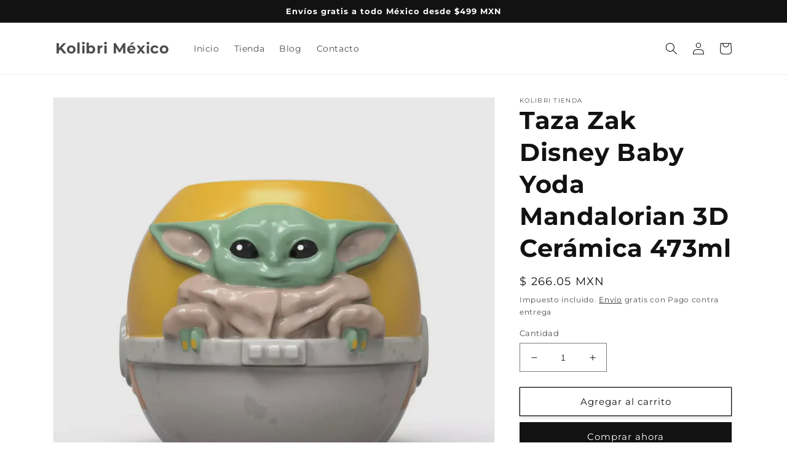

--- FILE ---
content_type: text/html; charset=utf-8
request_url: https://kolibri.com.mx/products/taza-zak-disney-baby-yoda-mandalorian-3d-ceramica-473ml
body_size: 28097
content:
<!doctype html>
<html class="no-js" lang="es">
  <head>
    <meta name="facebook-domain-verification" content="dgh7u047sagfdsxpvbvskhif3nhm2w" />   

    <meta charset="utf-8">
    <meta http-equiv="X-UA-Compatible" content="IE=edge">
    <meta name="viewport" content="width=device-width,initial-scale=1">
    <meta name="theme-color" content="">
    <link rel="canonical" href="https://kolibri.com.mx/products/taza-zak-disney-baby-yoda-mandalorian-3d-ceramica-473ml">
    <link rel="preconnect" href="https://cdn.shopify.com" crossorigin><link rel="preconnect" href="https://fonts.shopifycdn.com" crossorigin><title>
      Taza Zak Disney Baby Yoda Mandalorian 3D Cerámica 473ml
 &ndash; Kolibri México</title>

    
      <meta name="description" content="Marca: Disney / ZakNombre del Modelo: Taza 3D Grogu “Baby Yoda” MandalorianMaterial: CerámicaCapacidad: 473 mililitros• INCREÍBLE DISEÑO COLECCIONABLE: Esta divertida taza de The Child, coloquialmente conocido como “Baby Yoda”, ¡Se convertirá en tu nueva favorita! Resalta todos los rasgos del divertido personaje en ter">
    

    

<meta property="og:site_name" content="Kolibri México">
<meta property="og:url" content="https://kolibri.com.mx/products/taza-zak-disney-baby-yoda-mandalorian-3d-ceramica-473ml">
<meta property="og:title" content="Taza Zak Disney Baby Yoda Mandalorian 3D Cerámica 473ml">
<meta property="og:type" content="product">
<meta property="og:description" content="Marca: Disney / ZakNombre del Modelo: Taza 3D Grogu “Baby Yoda” MandalorianMaterial: CerámicaCapacidad: 473 mililitros• INCREÍBLE DISEÑO COLECCIONABLE: Esta divertida taza de The Child, coloquialmente conocido como “Baby Yoda”, ¡Se convertirá en tu nueva favorita! Resalta todos los rasgos del divertido personaje en ter"><meta property="og:image" content="http://kolibri.com.mx/cdn/shop/files/1555-3186_050d4f7c-cf2c-44fb-b6e5-97ebbff3fd72-1.webp?v=1707249237">
  <meta property="og:image:secure_url" content="https://kolibri.com.mx/cdn/shop/files/1555-3186_050d4f7c-cf2c-44fb-b6e5-97ebbff3fd72-1.webp?v=1707249237">
  <meta property="og:image:width" content="2000">
  <meta property="og:image:height" content="2000"><meta property="og:price:amount" content="266.05">
  <meta property="og:price:currency" content="MXN"><meta name="twitter:card" content="summary_large_image">
<meta name="twitter:title" content="Taza Zak Disney Baby Yoda Mandalorian 3D Cerámica 473ml">
<meta name="twitter:description" content="Marca: Disney / ZakNombre del Modelo: Taza 3D Grogu “Baby Yoda” MandalorianMaterial: CerámicaCapacidad: 473 mililitros• INCREÍBLE DISEÑO COLECCIONABLE: Esta divertida taza de The Child, coloquialmente conocido como “Baby Yoda”, ¡Se convertirá en tu nueva favorita! Resalta todos los rasgos del divertido personaje en ter">


    <script src="//kolibri.com.mx/cdn/shop/t/1/assets/global.js?v=149496944046504657681673068352" defer="defer"></script>
    <script>window.performance && window.performance.mark && window.performance.mark('shopify.content_for_header.start');</script><meta id="shopify-digital-wallet" name="shopify-digital-wallet" content="/70086590779/digital_wallets/dialog">
<meta name="shopify-checkout-api-token" content="484256835cccd7e925f46a64330cbae4">
<meta id="in-context-paypal-metadata" data-shop-id="70086590779" data-venmo-supported="false" data-environment="production" data-locale="es_ES" data-paypal-v4="true" data-currency="MXN">
<link rel="alternate" type="application/json+oembed" href="https://kolibri.com.mx/products/taza-zak-disney-baby-yoda-mandalorian-3d-ceramica-473ml.oembed">
<script async="async" src="/checkouts/internal/preloads.js?locale=es-MX"></script>
<script id="shopify-features" type="application/json">{"accessToken":"484256835cccd7e925f46a64330cbae4","betas":["rich-media-storefront-analytics"],"domain":"kolibri.com.mx","predictiveSearch":true,"shopId":70086590779,"locale":"es"}</script>
<script>var Shopify = Shopify || {};
Shopify.shop = "kolibri-tienda.myshopify.com";
Shopify.locale = "es";
Shopify.currency = {"active":"MXN","rate":"1.0"};
Shopify.country = "MX";
Shopify.theme = {"name":"Dawn","id":141242106171,"schema_name":"Dawn","schema_version":"7.0.1","theme_store_id":887,"role":"main"};
Shopify.theme.handle = "null";
Shopify.theme.style = {"id":null,"handle":null};
Shopify.cdnHost = "kolibri.com.mx/cdn";
Shopify.routes = Shopify.routes || {};
Shopify.routes.root = "/";</script>
<script type="module">!function(o){(o.Shopify=o.Shopify||{}).modules=!0}(window);</script>
<script>!function(o){function n(){var o=[];function n(){o.push(Array.prototype.slice.apply(arguments))}return n.q=o,n}var t=o.Shopify=o.Shopify||{};t.loadFeatures=n(),t.autoloadFeatures=n()}(window);</script>
<script id="shop-js-analytics" type="application/json">{"pageType":"product"}</script>
<script defer="defer" async type="module" src="//kolibri.com.mx/cdn/shopifycloud/shop-js/modules/v2/client.init-shop-cart-sync_B5knhve2.es.esm.js"></script>
<script defer="defer" async type="module" src="//kolibri.com.mx/cdn/shopifycloud/shop-js/modules/v2/chunk.common_DUtBTchb.esm.js"></script>
<script type="module">
  await import("//kolibri.com.mx/cdn/shopifycloud/shop-js/modules/v2/client.init-shop-cart-sync_B5knhve2.es.esm.js");
await import("//kolibri.com.mx/cdn/shopifycloud/shop-js/modules/v2/chunk.common_DUtBTchb.esm.js");

  window.Shopify.SignInWithShop?.initShopCartSync?.({"fedCMEnabled":true,"windoidEnabled":true});

</script>
<script id="__st">var __st={"a":70086590779,"offset":-21600,"reqid":"2912740b-4efe-4f1a-9a07-4f4f36b2e85f-1768517209","pageurl":"kolibri.com.mx\/products\/taza-zak-disney-baby-yoda-mandalorian-3d-ceramica-473ml","u":"a92479dbe3b2","p":"product","rtyp":"product","rid":9051873607995};</script>
<script>window.ShopifyPaypalV4VisibilityTracking = true;</script>
<script id="captcha-bootstrap">!function(){'use strict';const t='contact',e='account',n='new_comment',o=[[t,t],['blogs',n],['comments',n],[t,'customer']],c=[[e,'customer_login'],[e,'guest_login'],[e,'recover_customer_password'],[e,'create_customer']],r=t=>t.map((([t,e])=>`form[action*='/${t}']:not([data-nocaptcha='true']) input[name='form_type'][value='${e}']`)).join(','),a=t=>()=>t?[...document.querySelectorAll(t)].map((t=>t.form)):[];function s(){const t=[...o],e=r(t);return a(e)}const i='password',u='form_key',d=['recaptcha-v3-token','g-recaptcha-response','h-captcha-response',i],f=()=>{try{return window.sessionStorage}catch{return}},m='__shopify_v',_=t=>t.elements[u];function p(t,e,n=!1){try{const o=window.sessionStorage,c=JSON.parse(o.getItem(e)),{data:r}=function(t){const{data:e,action:n}=t;return t[m]||n?{data:e,action:n}:{data:t,action:n}}(c);for(const[e,n]of Object.entries(r))t.elements[e]&&(t.elements[e].value=n);n&&o.removeItem(e)}catch(o){console.error('form repopulation failed',{error:o})}}const l='form_type',E='cptcha';function T(t){t.dataset[E]=!0}const w=window,h=w.document,L='Shopify',v='ce_forms',y='captcha';let A=!1;((t,e)=>{const n=(g='f06e6c50-85a8-45c8-87d0-21a2b65856fe',I='https://cdn.shopify.com/shopifycloud/storefront-forms-hcaptcha/ce_storefront_forms_captcha_hcaptcha.v1.5.2.iife.js',D={infoText:'Protegido por hCaptcha',privacyText:'Privacidad',termsText:'Términos'},(t,e,n)=>{const o=w[L][v],c=o.bindForm;if(c)return c(t,g,e,D).then(n);var r;o.q.push([[t,g,e,D],n]),r=I,A||(h.body.append(Object.assign(h.createElement('script'),{id:'captcha-provider',async:!0,src:r})),A=!0)});var g,I,D;w[L]=w[L]||{},w[L][v]=w[L][v]||{},w[L][v].q=[],w[L][y]=w[L][y]||{},w[L][y].protect=function(t,e){n(t,void 0,e),T(t)},Object.freeze(w[L][y]),function(t,e,n,w,h,L){const[v,y,A,g]=function(t,e,n){const i=e?o:[],u=t?c:[],d=[...i,...u],f=r(d),m=r(i),_=r(d.filter((([t,e])=>n.includes(e))));return[a(f),a(m),a(_),s()]}(w,h,L),I=t=>{const e=t.target;return e instanceof HTMLFormElement?e:e&&e.form},D=t=>v().includes(t);t.addEventListener('submit',(t=>{const e=I(t);if(!e)return;const n=D(e)&&!e.dataset.hcaptchaBound&&!e.dataset.recaptchaBound,o=_(e),c=g().includes(e)&&(!o||!o.value);(n||c)&&t.preventDefault(),c&&!n&&(function(t){try{if(!f())return;!function(t){const e=f();if(!e)return;const n=_(t);if(!n)return;const o=n.value;o&&e.removeItem(o)}(t);const e=Array.from(Array(32),(()=>Math.random().toString(36)[2])).join('');!function(t,e){_(t)||t.append(Object.assign(document.createElement('input'),{type:'hidden',name:u})),t.elements[u].value=e}(t,e),function(t,e){const n=f();if(!n)return;const o=[...t.querySelectorAll(`input[type='${i}']`)].map((({name:t})=>t)),c=[...d,...o],r={};for(const[a,s]of new FormData(t).entries())c.includes(a)||(r[a]=s);n.setItem(e,JSON.stringify({[m]:1,action:t.action,data:r}))}(t,e)}catch(e){console.error('failed to persist form',e)}}(e),e.submit())}));const S=(t,e)=>{t&&!t.dataset[E]&&(n(t,e.some((e=>e===t))),T(t))};for(const o of['focusin','change'])t.addEventListener(o,(t=>{const e=I(t);D(e)&&S(e,y())}));const B=e.get('form_key'),M=e.get(l),P=B&&M;t.addEventListener('DOMContentLoaded',(()=>{const t=y();if(P)for(const e of t)e.elements[l].value===M&&p(e,B);[...new Set([...A(),...v().filter((t=>'true'===t.dataset.shopifyCaptcha))])].forEach((e=>S(e,t)))}))}(h,new URLSearchParams(w.location.search),n,t,e,['guest_login'])})(!0,!0)}();</script>
<script integrity="sha256-4kQ18oKyAcykRKYeNunJcIwy7WH5gtpwJnB7kiuLZ1E=" data-source-attribution="shopify.loadfeatures" defer="defer" src="//kolibri.com.mx/cdn/shopifycloud/storefront/assets/storefront/load_feature-a0a9edcb.js" crossorigin="anonymous"></script>
<script data-source-attribution="shopify.dynamic_checkout.dynamic.init">var Shopify=Shopify||{};Shopify.PaymentButton=Shopify.PaymentButton||{isStorefrontPortableWallets:!0,init:function(){window.Shopify.PaymentButton.init=function(){};var t=document.createElement("script");t.src="https://kolibri.com.mx/cdn/shopifycloud/portable-wallets/latest/portable-wallets.es.js",t.type="module",document.head.appendChild(t)}};
</script>
<script data-source-attribution="shopify.dynamic_checkout.buyer_consent">
  function portableWalletsHideBuyerConsent(e){var t=document.getElementById("shopify-buyer-consent"),n=document.getElementById("shopify-subscription-policy-button");t&&n&&(t.classList.add("hidden"),t.setAttribute("aria-hidden","true"),n.removeEventListener("click",e))}function portableWalletsShowBuyerConsent(e){var t=document.getElementById("shopify-buyer-consent"),n=document.getElementById("shopify-subscription-policy-button");t&&n&&(t.classList.remove("hidden"),t.removeAttribute("aria-hidden"),n.addEventListener("click",e))}window.Shopify?.PaymentButton&&(window.Shopify.PaymentButton.hideBuyerConsent=portableWalletsHideBuyerConsent,window.Shopify.PaymentButton.showBuyerConsent=portableWalletsShowBuyerConsent);
</script>
<script>
  function portableWalletsCleanup(e){e&&e.src&&console.error("Failed to load portable wallets script "+e.src);var t=document.querySelectorAll("shopify-accelerated-checkout .shopify-payment-button__skeleton, shopify-accelerated-checkout-cart .wallet-cart-button__skeleton"),e=document.getElementById("shopify-buyer-consent");for(let e=0;e<t.length;e++)t[e].remove();e&&e.remove()}function portableWalletsNotLoadedAsModule(e){e instanceof ErrorEvent&&"string"==typeof e.message&&e.message.includes("import.meta")&&"string"==typeof e.filename&&e.filename.includes("portable-wallets")&&(window.removeEventListener("error",portableWalletsNotLoadedAsModule),window.Shopify.PaymentButton.failedToLoad=e,"loading"===document.readyState?document.addEventListener("DOMContentLoaded",window.Shopify.PaymentButton.init):window.Shopify.PaymentButton.init())}window.addEventListener("error",portableWalletsNotLoadedAsModule);
</script>

<script type="module" src="https://kolibri.com.mx/cdn/shopifycloud/portable-wallets/latest/portable-wallets.es.js" onError="portableWalletsCleanup(this)" crossorigin="anonymous"></script>
<script nomodule>
  document.addEventListener("DOMContentLoaded", portableWalletsCleanup);
</script>

<link id="shopify-accelerated-checkout-styles" rel="stylesheet" media="screen" href="https://kolibri.com.mx/cdn/shopifycloud/portable-wallets/latest/accelerated-checkout-backwards-compat.css" crossorigin="anonymous">
<style id="shopify-accelerated-checkout-cart">
        #shopify-buyer-consent {
  margin-top: 1em;
  display: inline-block;
  width: 100%;
}

#shopify-buyer-consent.hidden {
  display: none;
}

#shopify-subscription-policy-button {
  background: none;
  border: none;
  padding: 0;
  text-decoration: underline;
  font-size: inherit;
  cursor: pointer;
}

#shopify-subscription-policy-button::before {
  box-shadow: none;
}

      </style>
<script id="sections-script" data-sections="header,footer" defer="defer" src="//kolibri.com.mx/cdn/shop/t/1/compiled_assets/scripts.js?41"></script>
<script>window.performance && window.performance.mark && window.performance.mark('shopify.content_for_header.end');</script>


    <style data-shopify>
      @font-face {
  font-family: Montserrat;
  font-weight: 400;
  font-style: normal;
  font-display: swap;
  src: url("//kolibri.com.mx/cdn/fonts/montserrat/montserrat_n4.81949fa0ac9fd2021e16436151e8eaa539321637.woff2") format("woff2"),
       url("//kolibri.com.mx/cdn/fonts/montserrat/montserrat_n4.a6c632ca7b62da89c3594789ba828388aac693fe.woff") format("woff");
}

      @font-face {
  font-family: Montserrat;
  font-weight: 700;
  font-style: normal;
  font-display: swap;
  src: url("//kolibri.com.mx/cdn/fonts/montserrat/montserrat_n7.3c434e22befd5c18a6b4afadb1e3d77c128c7939.woff2") format("woff2"),
       url("//kolibri.com.mx/cdn/fonts/montserrat/montserrat_n7.5d9fa6e2cae713c8fb539a9876489d86207fe957.woff") format("woff");
}

      @font-face {
  font-family: Montserrat;
  font-weight: 400;
  font-style: italic;
  font-display: swap;
  src: url("//kolibri.com.mx/cdn/fonts/montserrat/montserrat_i4.5a4ea298b4789e064f62a29aafc18d41f09ae59b.woff2") format("woff2"),
       url("//kolibri.com.mx/cdn/fonts/montserrat/montserrat_i4.072b5869c5e0ed5b9d2021e4c2af132e16681ad2.woff") format("woff");
}

      @font-face {
  font-family: Montserrat;
  font-weight: 700;
  font-style: italic;
  font-display: swap;
  src: url("//kolibri.com.mx/cdn/fonts/montserrat/montserrat_i7.a0d4a463df4f146567d871890ffb3c80408e7732.woff2") format("woff2"),
       url("//kolibri.com.mx/cdn/fonts/montserrat/montserrat_i7.f6ec9f2a0681acc6f8152c40921d2a4d2e1a2c78.woff") format("woff");
}

      @font-face {
  font-family: Montserrat;
  font-weight: 700;
  font-style: normal;
  font-display: swap;
  src: url("//kolibri.com.mx/cdn/fonts/montserrat/montserrat_n7.3c434e22befd5c18a6b4afadb1e3d77c128c7939.woff2") format("woff2"),
       url("//kolibri.com.mx/cdn/fonts/montserrat/montserrat_n7.5d9fa6e2cae713c8fb539a9876489d86207fe957.woff") format("woff");
}


      :root {
        --font-body-family: Montserrat, sans-serif;
        --font-body-style: normal;
        --font-body-weight: 400;
        --font-body-weight-bold: 700;

        --font-heading-family: Montserrat, sans-serif;
        --font-heading-style: normal;
        --font-heading-weight: 700;

        --font-body-scale: 1.0;
        --font-heading-scale: 1.0;

        --color-base-text: 18, 18, 18;
        --color-shadow: 18, 18, 18;
        --color-base-background-1: 255, 255, 255;
        --color-base-background-2: 243, 243, 243;
        --color-base-solid-button-labels: 255, 255, 255;
        --color-base-outline-button-labels: 18, 18, 18;
        --color-base-accent-1: 18, 18, 18;
        --color-base-accent-2: 51, 79, 180;
        --payment-terms-background-color: #ffffff;

        --gradient-base-background-1: #ffffff;
        --gradient-base-background-2: #f3f3f3;
        --gradient-base-accent-1: #121212;
        --gradient-base-accent-2: #334fb4;

        --media-padding: px;
        --media-border-opacity: 0.05;
        --media-border-width: 1px;
        --media-radius: 0px;
        --media-shadow-opacity: 0.0;
        --media-shadow-horizontal-offset: 0px;
        --media-shadow-vertical-offset: 4px;
        --media-shadow-blur-radius: 5px;
        --media-shadow-visible: 0;

        --page-width: 120rem;
        --page-width-margin: 0rem;

        --product-card-image-padding: 0.0rem;
        --product-card-corner-radius: 0.0rem;
        --product-card-text-alignment: left;
        --product-card-border-width: 0.0rem;
        --product-card-border-opacity: 0.1;
        --product-card-shadow-opacity: 0.0;
        --product-card-shadow-visible: 0;
        --product-card-shadow-horizontal-offset: 0.0rem;
        --product-card-shadow-vertical-offset: 0.4rem;
        --product-card-shadow-blur-radius: 0.5rem;

        --collection-card-image-padding: 0.0rem;
        --collection-card-corner-radius: 0.0rem;
        --collection-card-text-alignment: left;
        --collection-card-border-width: 0.0rem;
        --collection-card-border-opacity: 0.1;
        --collection-card-shadow-opacity: 0.0;
        --collection-card-shadow-visible: 0;
        --collection-card-shadow-horizontal-offset: 0.0rem;
        --collection-card-shadow-vertical-offset: 0.4rem;
        --collection-card-shadow-blur-radius: 0.5rem;

        --blog-card-image-padding: 0.0rem;
        --blog-card-corner-radius: 0.0rem;
        --blog-card-text-alignment: left;
        --blog-card-border-width: 0.0rem;
        --blog-card-border-opacity: 0.1;
        --blog-card-shadow-opacity: 0.0;
        --blog-card-shadow-visible: 0;
        --blog-card-shadow-horizontal-offset: 0.0rem;
        --blog-card-shadow-vertical-offset: 0.4rem;
        --blog-card-shadow-blur-radius: 0.5rem;

        --badge-corner-radius: 4.0rem;

        --popup-border-width: 1px;
        --popup-border-opacity: 0.1;
        --popup-corner-radius: 0px;
        --popup-shadow-opacity: 0.0;
        --popup-shadow-horizontal-offset: 0px;
        --popup-shadow-vertical-offset: 4px;
        --popup-shadow-blur-radius: 5px;

        --drawer-border-width: 1px;
        --drawer-border-opacity: 0.1;
        --drawer-shadow-opacity: 0.0;
        --drawer-shadow-horizontal-offset: 0px;
        --drawer-shadow-vertical-offset: 4px;
        --drawer-shadow-blur-radius: 5px;

        --spacing-sections-desktop: 0px;
        --spacing-sections-mobile: 0px;

        --grid-desktop-vertical-spacing: 8px;
        --grid-desktop-horizontal-spacing: 8px;
        --grid-mobile-vertical-spacing: 4px;
        --grid-mobile-horizontal-spacing: 4px;

        --text-boxes-border-opacity: 0.1;
        --text-boxes-border-width: 0px;
        --text-boxes-radius: 0px;
        --text-boxes-shadow-opacity: 0.0;
        --text-boxes-shadow-visible: 0;
        --text-boxes-shadow-horizontal-offset: 0px;
        --text-boxes-shadow-vertical-offset: 4px;
        --text-boxes-shadow-blur-radius: 5px;

        --buttons-radius: 0px;
        --buttons-radius-outset: 0px;
        --buttons-border-width: 1px;
        --buttons-border-opacity: 1.0;
        --buttons-shadow-opacity: 0.1;
        --buttons-shadow-visible: 1;
        --buttons-shadow-horizontal-offset: 0px;
        --buttons-shadow-vertical-offset: 4px;
        --buttons-shadow-blur-radius: 5px;
        --buttons-border-offset: 0.3px;

        --inputs-radius: 0px;
        --inputs-border-width: 1px;
        --inputs-border-opacity: 0.55;
        --inputs-shadow-opacity: 0.0;
        --inputs-shadow-horizontal-offset: 0px;
        --inputs-margin-offset: 0px;
        --inputs-shadow-vertical-offset: 4px;
        --inputs-shadow-blur-radius: 5px;
        --inputs-radius-outset: 0px;

        --variant-pills-radius: 40px;
        --variant-pills-border-width: 1px;
        --variant-pills-border-opacity: 0.55;
        --variant-pills-shadow-opacity: 0.0;
        --variant-pills-shadow-horizontal-offset: 0px;
        --variant-pills-shadow-vertical-offset: 4px;
        --variant-pills-shadow-blur-radius: 5px;
      }

      *,
      *::before,
      *::after {
        box-sizing: inherit;
      }

      html {
        box-sizing: border-box;
        font-size: calc(var(--font-body-scale) * 62.5%);
        height: 100%;
      }

      body {
        display: grid;
        grid-template-rows: auto auto 1fr auto;
        grid-template-columns: 100%;
        min-height: 100%;
        margin: 0;
        font-size: 1.5rem;
        letter-spacing: 0.06rem;
        line-height: calc(1 + 0.8 / var(--font-body-scale));
        font-family: var(--font-body-family);
        font-style: var(--font-body-style);
        font-weight: var(--font-body-weight);
      }

      @media screen and (min-width: 750px) {
        body {
          font-size: 1.6rem;
        }
      }
    </style>

    <link href="//kolibri.com.mx/cdn/shop/t/1/assets/base.css?v=88290808517547527771673068371" rel="stylesheet" type="text/css" media="all" />
<link rel="preload" as="font" href="//kolibri.com.mx/cdn/fonts/montserrat/montserrat_n4.81949fa0ac9fd2021e16436151e8eaa539321637.woff2" type="font/woff2" crossorigin><link rel="preload" as="font" href="//kolibri.com.mx/cdn/fonts/montserrat/montserrat_n7.3c434e22befd5c18a6b4afadb1e3d77c128c7939.woff2" type="font/woff2" crossorigin><link
        rel="stylesheet"
        href="//kolibri.com.mx/cdn/shop/t/1/assets/component-predictive-search.css?v=83512081251802922551673068348"
        media="print"
        onload="this.media='all'"
      ><script>
      document.documentElement.className = document.documentElement.className.replace('no-js', 'js');
      if (Shopify.designMode) {
        document.documentElement.classList.add('shopify-design-mode');
      }
    </script>
  <link href="https://monorail-edge.shopifysvc.com" rel="dns-prefetch">
<script>(function(){if ("sendBeacon" in navigator && "performance" in window) {try {var session_token_from_headers = performance.getEntriesByType('navigation')[0].serverTiming.find(x => x.name == '_s').description;} catch {var session_token_from_headers = undefined;}var session_cookie_matches = document.cookie.match(/_shopify_s=([^;]*)/);var session_token_from_cookie = session_cookie_matches && session_cookie_matches.length === 2 ? session_cookie_matches[1] : "";var session_token = session_token_from_headers || session_token_from_cookie || "";function handle_abandonment_event(e) {var entries = performance.getEntries().filter(function(entry) {return /monorail-edge.shopifysvc.com/.test(entry.name);});if (!window.abandonment_tracked && entries.length === 0) {window.abandonment_tracked = true;var currentMs = Date.now();var navigation_start = performance.timing.navigationStart;var payload = {shop_id: 70086590779,url: window.location.href,navigation_start,duration: currentMs - navigation_start,session_token,page_type: "product"};window.navigator.sendBeacon("https://monorail-edge.shopifysvc.com/v1/produce", JSON.stringify({schema_id: "online_store_buyer_site_abandonment/1.1",payload: payload,metadata: {event_created_at_ms: currentMs,event_sent_at_ms: currentMs}}));}}window.addEventListener('pagehide', handle_abandonment_event);}}());</script>
<script id="web-pixels-manager-setup">(function e(e,d,r,n,o){if(void 0===o&&(o={}),!Boolean(null===(a=null===(i=window.Shopify)||void 0===i?void 0:i.analytics)||void 0===a?void 0:a.replayQueue)){var i,a;window.Shopify=window.Shopify||{};var t=window.Shopify;t.analytics=t.analytics||{};var s=t.analytics;s.replayQueue=[],s.publish=function(e,d,r){return s.replayQueue.push([e,d,r]),!0};try{self.performance.mark("wpm:start")}catch(e){}var l=function(){var e={modern:/Edge?\/(1{2}[4-9]|1[2-9]\d|[2-9]\d{2}|\d{4,})\.\d+(\.\d+|)|Firefox\/(1{2}[4-9]|1[2-9]\d|[2-9]\d{2}|\d{4,})\.\d+(\.\d+|)|Chrom(ium|e)\/(9{2}|\d{3,})\.\d+(\.\d+|)|(Maci|X1{2}).+ Version\/(15\.\d+|(1[6-9]|[2-9]\d|\d{3,})\.\d+)([,.]\d+|)( \(\w+\)|)( Mobile\/\w+|) Safari\/|Chrome.+OPR\/(9{2}|\d{3,})\.\d+\.\d+|(CPU[ +]OS|iPhone[ +]OS|CPU[ +]iPhone|CPU IPhone OS|CPU iPad OS)[ +]+(15[._]\d+|(1[6-9]|[2-9]\d|\d{3,})[._]\d+)([._]\d+|)|Android:?[ /-](13[3-9]|1[4-9]\d|[2-9]\d{2}|\d{4,})(\.\d+|)(\.\d+|)|Android.+Firefox\/(13[5-9]|1[4-9]\d|[2-9]\d{2}|\d{4,})\.\d+(\.\d+|)|Android.+Chrom(ium|e)\/(13[3-9]|1[4-9]\d|[2-9]\d{2}|\d{4,})\.\d+(\.\d+|)|SamsungBrowser\/([2-9]\d|\d{3,})\.\d+/,legacy:/Edge?\/(1[6-9]|[2-9]\d|\d{3,})\.\d+(\.\d+|)|Firefox\/(5[4-9]|[6-9]\d|\d{3,})\.\d+(\.\d+|)|Chrom(ium|e)\/(5[1-9]|[6-9]\d|\d{3,})\.\d+(\.\d+|)([\d.]+$|.*Safari\/(?![\d.]+ Edge\/[\d.]+$))|(Maci|X1{2}).+ Version\/(10\.\d+|(1[1-9]|[2-9]\d|\d{3,})\.\d+)([,.]\d+|)( \(\w+\)|)( Mobile\/\w+|) Safari\/|Chrome.+OPR\/(3[89]|[4-9]\d|\d{3,})\.\d+\.\d+|(CPU[ +]OS|iPhone[ +]OS|CPU[ +]iPhone|CPU IPhone OS|CPU iPad OS)[ +]+(10[._]\d+|(1[1-9]|[2-9]\d|\d{3,})[._]\d+)([._]\d+|)|Android:?[ /-](13[3-9]|1[4-9]\d|[2-9]\d{2}|\d{4,})(\.\d+|)(\.\d+|)|Mobile Safari.+OPR\/([89]\d|\d{3,})\.\d+\.\d+|Android.+Firefox\/(13[5-9]|1[4-9]\d|[2-9]\d{2}|\d{4,})\.\d+(\.\d+|)|Android.+Chrom(ium|e)\/(13[3-9]|1[4-9]\d|[2-9]\d{2}|\d{4,})\.\d+(\.\d+|)|Android.+(UC? ?Browser|UCWEB|U3)[ /]?(15\.([5-9]|\d{2,})|(1[6-9]|[2-9]\d|\d{3,})\.\d+)\.\d+|SamsungBrowser\/(5\.\d+|([6-9]|\d{2,})\.\d+)|Android.+MQ{2}Browser\/(14(\.(9|\d{2,})|)|(1[5-9]|[2-9]\d|\d{3,})(\.\d+|))(\.\d+|)|K[Aa][Ii]OS\/(3\.\d+|([4-9]|\d{2,})\.\d+)(\.\d+|)/},d=e.modern,r=e.legacy,n=navigator.userAgent;return n.match(d)?"modern":n.match(r)?"legacy":"unknown"}(),u="modern"===l?"modern":"legacy",c=(null!=n?n:{modern:"",legacy:""})[u],f=function(e){return[e.baseUrl,"/wpm","/b",e.hashVersion,"modern"===e.buildTarget?"m":"l",".js"].join("")}({baseUrl:d,hashVersion:r,buildTarget:u}),m=function(e){var d=e.version,r=e.bundleTarget,n=e.surface,o=e.pageUrl,i=e.monorailEndpoint;return{emit:function(e){var a=e.status,t=e.errorMsg,s=(new Date).getTime(),l=JSON.stringify({metadata:{event_sent_at_ms:s},events:[{schema_id:"web_pixels_manager_load/3.1",payload:{version:d,bundle_target:r,page_url:o,status:a,surface:n,error_msg:t},metadata:{event_created_at_ms:s}}]});if(!i)return console&&console.warn&&console.warn("[Web Pixels Manager] No Monorail endpoint provided, skipping logging."),!1;try{return self.navigator.sendBeacon.bind(self.navigator)(i,l)}catch(e){}var u=new XMLHttpRequest;try{return u.open("POST",i,!0),u.setRequestHeader("Content-Type","text/plain"),u.send(l),!0}catch(e){return console&&console.warn&&console.warn("[Web Pixels Manager] Got an unhandled error while logging to Monorail."),!1}}}}({version:r,bundleTarget:l,surface:e.surface,pageUrl:self.location.href,monorailEndpoint:e.monorailEndpoint});try{o.browserTarget=l,function(e){var d=e.src,r=e.async,n=void 0===r||r,o=e.onload,i=e.onerror,a=e.sri,t=e.scriptDataAttributes,s=void 0===t?{}:t,l=document.createElement("script"),u=document.querySelector("head"),c=document.querySelector("body");if(l.async=n,l.src=d,a&&(l.integrity=a,l.crossOrigin="anonymous"),s)for(var f in s)if(Object.prototype.hasOwnProperty.call(s,f))try{l.dataset[f]=s[f]}catch(e){}if(o&&l.addEventListener("load",o),i&&l.addEventListener("error",i),u)u.appendChild(l);else{if(!c)throw new Error("Did not find a head or body element to append the script");c.appendChild(l)}}({src:f,async:!0,onload:function(){if(!function(){var e,d;return Boolean(null===(d=null===(e=window.Shopify)||void 0===e?void 0:e.analytics)||void 0===d?void 0:d.initialized)}()){var d=window.webPixelsManager.init(e)||void 0;if(d){var r=window.Shopify.analytics;r.replayQueue.forEach((function(e){var r=e[0],n=e[1],o=e[2];d.publishCustomEvent(r,n,o)})),r.replayQueue=[],r.publish=d.publishCustomEvent,r.visitor=d.visitor,r.initialized=!0}}},onerror:function(){return m.emit({status:"failed",errorMsg:"".concat(f," has failed to load")})},sri:function(e){var d=/^sha384-[A-Za-z0-9+/=]+$/;return"string"==typeof e&&d.test(e)}(c)?c:"",scriptDataAttributes:o}),m.emit({status:"loading"})}catch(e){m.emit({status:"failed",errorMsg:(null==e?void 0:e.message)||"Unknown error"})}}})({shopId: 70086590779,storefrontBaseUrl: "https://kolibri.com.mx",extensionsBaseUrl: "https://extensions.shopifycdn.com/cdn/shopifycloud/web-pixels-manager",monorailEndpoint: "https://monorail-edge.shopifysvc.com/unstable/produce_batch",surface: "storefront-renderer",enabledBetaFlags: ["2dca8a86"],webPixelsConfigList: [{"id":"313721147","configuration":"{\"pixel_id\":\"1065508374584013\",\"pixel_type\":\"facebook_pixel\",\"metaapp_system_user_token\":\"-\"}","eventPayloadVersion":"v1","runtimeContext":"OPEN","scriptVersion":"ca16bc87fe92b6042fbaa3acc2fbdaa6","type":"APP","apiClientId":2329312,"privacyPurposes":["ANALYTICS","MARKETING","SALE_OF_DATA"],"dataSharingAdjustments":{"protectedCustomerApprovalScopes":["read_customer_address","read_customer_email","read_customer_name","read_customer_personal_data","read_customer_phone"]}},{"id":"shopify-app-pixel","configuration":"{}","eventPayloadVersion":"v1","runtimeContext":"STRICT","scriptVersion":"0450","apiClientId":"shopify-pixel","type":"APP","privacyPurposes":["ANALYTICS","MARKETING"]},{"id":"shopify-custom-pixel","eventPayloadVersion":"v1","runtimeContext":"LAX","scriptVersion":"0450","apiClientId":"shopify-pixel","type":"CUSTOM","privacyPurposes":["ANALYTICS","MARKETING"]}],isMerchantRequest: false,initData: {"shop":{"name":"Kolibri México","paymentSettings":{"currencyCode":"MXN"},"myshopifyDomain":"kolibri-tienda.myshopify.com","countryCode":"MX","storefrontUrl":"https:\/\/kolibri.com.mx"},"customer":null,"cart":null,"checkout":null,"productVariants":[{"price":{"amount":266.05,"currencyCode":"MXN"},"product":{"title":"Taza Zak Disney Baby Yoda Mandalorian 3D Cerámica 473ml","vendor":"Kolibri Tienda","id":"9051873607995","untranslatedTitle":"Taza Zak Disney Baby Yoda Mandalorian 3D Cerámica 473ml","url":"\/products\/taza-zak-disney-baby-yoda-mandalorian-3d-ceramica-473ml","type":""},"id":"47741065232699","image":{"src":"\/\/kolibri.com.mx\/cdn\/shop\/files\/1555-3186_050d4f7c-cf2c-44fb-b6e5-97ebbff3fd72-1.webp?v=1707249237"},"sku":"PROD-0001611","title":"Default Title","untranslatedTitle":"Default Title"}],"purchasingCompany":null},},"https://kolibri.com.mx/cdn","fcfee988w5aeb613cpc8e4bc33m6693e112",{"modern":"","legacy":""},{"shopId":"70086590779","storefrontBaseUrl":"https:\/\/kolibri.com.mx","extensionBaseUrl":"https:\/\/extensions.shopifycdn.com\/cdn\/shopifycloud\/web-pixels-manager","surface":"storefront-renderer","enabledBetaFlags":"[\"2dca8a86\"]","isMerchantRequest":"false","hashVersion":"fcfee988w5aeb613cpc8e4bc33m6693e112","publish":"custom","events":"[[\"page_viewed\",{}],[\"product_viewed\",{\"productVariant\":{\"price\":{\"amount\":266.05,\"currencyCode\":\"MXN\"},\"product\":{\"title\":\"Taza Zak Disney Baby Yoda Mandalorian 3D Cerámica 473ml\",\"vendor\":\"Kolibri Tienda\",\"id\":\"9051873607995\",\"untranslatedTitle\":\"Taza Zak Disney Baby Yoda Mandalorian 3D Cerámica 473ml\",\"url\":\"\/products\/taza-zak-disney-baby-yoda-mandalorian-3d-ceramica-473ml\",\"type\":\"\"},\"id\":\"47741065232699\",\"image\":{\"src\":\"\/\/kolibri.com.mx\/cdn\/shop\/files\/1555-3186_050d4f7c-cf2c-44fb-b6e5-97ebbff3fd72-1.webp?v=1707249237\"},\"sku\":\"PROD-0001611\",\"title\":\"Default Title\",\"untranslatedTitle\":\"Default Title\"}}]]"});</script><script>
  window.ShopifyAnalytics = window.ShopifyAnalytics || {};
  window.ShopifyAnalytics.meta = window.ShopifyAnalytics.meta || {};
  window.ShopifyAnalytics.meta.currency = 'MXN';
  var meta = {"product":{"id":9051873607995,"gid":"gid:\/\/shopify\/Product\/9051873607995","vendor":"Kolibri Tienda","type":"","handle":"taza-zak-disney-baby-yoda-mandalorian-3d-ceramica-473ml","variants":[{"id":47741065232699,"price":26605,"name":"Taza Zak Disney Baby Yoda Mandalorian 3D Cerámica 473ml","public_title":null,"sku":"PROD-0001611"}],"remote":false},"page":{"pageType":"product","resourceType":"product","resourceId":9051873607995,"requestId":"2912740b-4efe-4f1a-9a07-4f4f36b2e85f-1768517209"}};
  for (var attr in meta) {
    window.ShopifyAnalytics.meta[attr] = meta[attr];
  }
</script>
<script class="analytics">
  (function () {
    var customDocumentWrite = function(content) {
      var jquery = null;

      if (window.jQuery) {
        jquery = window.jQuery;
      } else if (window.Checkout && window.Checkout.$) {
        jquery = window.Checkout.$;
      }

      if (jquery) {
        jquery('body').append(content);
      }
    };

    var hasLoggedConversion = function(token) {
      if (token) {
        return document.cookie.indexOf('loggedConversion=' + token) !== -1;
      }
      return false;
    }

    var setCookieIfConversion = function(token) {
      if (token) {
        var twoMonthsFromNow = new Date(Date.now());
        twoMonthsFromNow.setMonth(twoMonthsFromNow.getMonth() + 2);

        document.cookie = 'loggedConversion=' + token + '; expires=' + twoMonthsFromNow;
      }
    }

    var trekkie = window.ShopifyAnalytics.lib = window.trekkie = window.trekkie || [];
    if (trekkie.integrations) {
      return;
    }
    trekkie.methods = [
      'identify',
      'page',
      'ready',
      'track',
      'trackForm',
      'trackLink'
    ];
    trekkie.factory = function(method) {
      return function() {
        var args = Array.prototype.slice.call(arguments);
        args.unshift(method);
        trekkie.push(args);
        return trekkie;
      };
    };
    for (var i = 0; i < trekkie.methods.length; i++) {
      var key = trekkie.methods[i];
      trekkie[key] = trekkie.factory(key);
    }
    trekkie.load = function(config) {
      trekkie.config = config || {};
      trekkie.config.initialDocumentCookie = document.cookie;
      var first = document.getElementsByTagName('script')[0];
      var script = document.createElement('script');
      script.type = 'text/javascript';
      script.onerror = function(e) {
        var scriptFallback = document.createElement('script');
        scriptFallback.type = 'text/javascript';
        scriptFallback.onerror = function(error) {
                var Monorail = {
      produce: function produce(monorailDomain, schemaId, payload) {
        var currentMs = new Date().getTime();
        var event = {
          schema_id: schemaId,
          payload: payload,
          metadata: {
            event_created_at_ms: currentMs,
            event_sent_at_ms: currentMs
          }
        };
        return Monorail.sendRequest("https://" + monorailDomain + "/v1/produce", JSON.stringify(event));
      },
      sendRequest: function sendRequest(endpointUrl, payload) {
        // Try the sendBeacon API
        if (window && window.navigator && typeof window.navigator.sendBeacon === 'function' && typeof window.Blob === 'function' && !Monorail.isIos12()) {
          var blobData = new window.Blob([payload], {
            type: 'text/plain'
          });

          if (window.navigator.sendBeacon(endpointUrl, blobData)) {
            return true;
          } // sendBeacon was not successful

        } // XHR beacon

        var xhr = new XMLHttpRequest();

        try {
          xhr.open('POST', endpointUrl);
          xhr.setRequestHeader('Content-Type', 'text/plain');
          xhr.send(payload);
        } catch (e) {
          console.log(e);
        }

        return false;
      },
      isIos12: function isIos12() {
        return window.navigator.userAgent.lastIndexOf('iPhone; CPU iPhone OS 12_') !== -1 || window.navigator.userAgent.lastIndexOf('iPad; CPU OS 12_') !== -1;
      }
    };
    Monorail.produce('monorail-edge.shopifysvc.com',
      'trekkie_storefront_load_errors/1.1',
      {shop_id: 70086590779,
      theme_id: 141242106171,
      app_name: "storefront",
      context_url: window.location.href,
      source_url: "//kolibri.com.mx/cdn/s/trekkie.storefront.cd680fe47e6c39ca5d5df5f0a32d569bc48c0f27.min.js"});

        };
        scriptFallback.async = true;
        scriptFallback.src = '//kolibri.com.mx/cdn/s/trekkie.storefront.cd680fe47e6c39ca5d5df5f0a32d569bc48c0f27.min.js';
        first.parentNode.insertBefore(scriptFallback, first);
      };
      script.async = true;
      script.src = '//kolibri.com.mx/cdn/s/trekkie.storefront.cd680fe47e6c39ca5d5df5f0a32d569bc48c0f27.min.js';
      first.parentNode.insertBefore(script, first);
    };
    trekkie.load(
      {"Trekkie":{"appName":"storefront","development":false,"defaultAttributes":{"shopId":70086590779,"isMerchantRequest":null,"themeId":141242106171,"themeCityHash":"1508898254939124776","contentLanguage":"es","currency":"MXN","eventMetadataId":"efce678c-fc3a-4971-a09f-edd6756e0b7a"},"isServerSideCookieWritingEnabled":true,"monorailRegion":"shop_domain","enabledBetaFlags":["65f19447"]},"Session Attribution":{},"S2S":{"facebookCapiEnabled":true,"source":"trekkie-storefront-renderer","apiClientId":580111}}
    );

    var loaded = false;
    trekkie.ready(function() {
      if (loaded) return;
      loaded = true;

      window.ShopifyAnalytics.lib = window.trekkie;

      var originalDocumentWrite = document.write;
      document.write = customDocumentWrite;
      try { window.ShopifyAnalytics.merchantGoogleAnalytics.call(this); } catch(error) {};
      document.write = originalDocumentWrite;

      window.ShopifyAnalytics.lib.page(null,{"pageType":"product","resourceType":"product","resourceId":9051873607995,"requestId":"2912740b-4efe-4f1a-9a07-4f4f36b2e85f-1768517209","shopifyEmitted":true});

      var match = window.location.pathname.match(/checkouts\/(.+)\/(thank_you|post_purchase)/)
      var token = match? match[1]: undefined;
      if (!hasLoggedConversion(token)) {
        setCookieIfConversion(token);
        window.ShopifyAnalytics.lib.track("Viewed Product",{"currency":"MXN","variantId":47741065232699,"productId":9051873607995,"productGid":"gid:\/\/shopify\/Product\/9051873607995","name":"Taza Zak Disney Baby Yoda Mandalorian 3D Cerámica 473ml","price":"266.05","sku":"PROD-0001611","brand":"Kolibri Tienda","variant":null,"category":"","nonInteraction":true,"remote":false},undefined,undefined,{"shopifyEmitted":true});
      window.ShopifyAnalytics.lib.track("monorail:\/\/trekkie_storefront_viewed_product\/1.1",{"currency":"MXN","variantId":47741065232699,"productId":9051873607995,"productGid":"gid:\/\/shopify\/Product\/9051873607995","name":"Taza Zak Disney Baby Yoda Mandalorian 3D Cerámica 473ml","price":"266.05","sku":"PROD-0001611","brand":"Kolibri Tienda","variant":null,"category":"","nonInteraction":true,"remote":false,"referer":"https:\/\/kolibri.com.mx\/products\/taza-zak-disney-baby-yoda-mandalorian-3d-ceramica-473ml"});
      }
    });


        var eventsListenerScript = document.createElement('script');
        eventsListenerScript.async = true;
        eventsListenerScript.src = "//kolibri.com.mx/cdn/shopifycloud/storefront/assets/shop_events_listener-3da45d37.js";
        document.getElementsByTagName('head')[0].appendChild(eventsListenerScript);

})();</script>
<script
  defer
  src="https://kolibri.com.mx/cdn/shopifycloud/perf-kit/shopify-perf-kit-3.0.3.min.js"
  data-application="storefront-renderer"
  data-shop-id="70086590779"
  data-render-region="gcp-us-central1"
  data-page-type="product"
  data-theme-instance-id="141242106171"
  data-theme-name="Dawn"
  data-theme-version="7.0.1"
  data-monorail-region="shop_domain"
  data-resource-timing-sampling-rate="10"
  data-shs="true"
  data-shs-beacon="true"
  data-shs-export-with-fetch="true"
  data-shs-logs-sample-rate="1"
  data-shs-beacon-endpoint="https://kolibri.com.mx/api/collect"
></script>
</head>

  <body class="gradient">
    <a class="skip-to-content-link button visually-hidden" href="#MainContent">
      Ir directamente al contenido
    </a><div id="shopify-section-announcement-bar" class="shopify-section"><div class="announcement-bar color-accent-1 gradient" role="region" aria-label="Anuncio" ><div class="page-width">
                <p class="announcement-bar__message center h5">
                  Envíos gratis a todo México desde $499 MXN
</p>
              </div></div>
</div>
    <div id="shopify-section-header" class="shopify-section section-header"><link rel="stylesheet" href="//kolibri.com.mx/cdn/shop/t/1/assets/component-list-menu.css?v=151968516119678728991673068356" media="print" onload="this.media='all'">
<link rel="stylesheet" href="//kolibri.com.mx/cdn/shop/t/1/assets/component-search.css?v=96455689198851321781673068340" media="print" onload="this.media='all'">
<link rel="stylesheet" href="//kolibri.com.mx/cdn/shop/t/1/assets/component-menu-drawer.css?v=182311192829367774911673068344" media="print" onload="this.media='all'">
<link rel="stylesheet" href="//kolibri.com.mx/cdn/shop/t/1/assets/component-cart-notification.css?v=183358051719344305851673068336" media="print" onload="this.media='all'">
<link rel="stylesheet" href="//kolibri.com.mx/cdn/shop/t/1/assets/component-cart-items.css?v=23917223812499722491673068371" media="print" onload="this.media='all'"><link rel="stylesheet" href="//kolibri.com.mx/cdn/shop/t/1/assets/component-price.css?v=65402837579211014041673068344" media="print" onload="this.media='all'">
  <link rel="stylesheet" href="//kolibri.com.mx/cdn/shop/t/1/assets/component-loading-overlay.css?v=167310470843593579841673068375" media="print" onload="this.media='all'"><noscript><link href="//kolibri.com.mx/cdn/shop/t/1/assets/component-list-menu.css?v=151968516119678728991673068356" rel="stylesheet" type="text/css" media="all" /></noscript>
<noscript><link href="//kolibri.com.mx/cdn/shop/t/1/assets/component-search.css?v=96455689198851321781673068340" rel="stylesheet" type="text/css" media="all" /></noscript>
<noscript><link href="//kolibri.com.mx/cdn/shop/t/1/assets/component-menu-drawer.css?v=182311192829367774911673068344" rel="stylesheet" type="text/css" media="all" /></noscript>
<noscript><link href="//kolibri.com.mx/cdn/shop/t/1/assets/component-cart-notification.css?v=183358051719344305851673068336" rel="stylesheet" type="text/css" media="all" /></noscript>
<noscript><link href="//kolibri.com.mx/cdn/shop/t/1/assets/component-cart-items.css?v=23917223812499722491673068371" rel="stylesheet" type="text/css" media="all" /></noscript>

<style>
  header-drawer {
    justify-self: start;
    margin-left: -1.2rem;
  }

  .header__heading-logo {
    max-width: 90px;
  }

  @media screen and (min-width: 990px) {
    header-drawer {
      display: none;
    }
  }

  .menu-drawer-container {
    display: flex;
  }

  .list-menu {
    list-style: none;
    padding: 0;
    margin: 0;
  }

  .list-menu--inline {
    display: inline-flex;
    flex-wrap: wrap;
  }

  summary.list-menu__item {
    padding-right: 2.7rem;
  }

  .list-menu__item {
    display: flex;
    align-items: center;
    line-height: calc(1 + 0.3 / var(--font-body-scale));
  }

  .list-menu__item--link {
    text-decoration: none;
    padding-bottom: 1rem;
    padding-top: 1rem;
    line-height: calc(1 + 0.8 / var(--font-body-scale));
  }

  @media screen and (min-width: 750px) {
    .list-menu__item--link {
      padding-bottom: 0.5rem;
      padding-top: 0.5rem;
    }
  }
</style><style data-shopify>.header {
    padding-top: 10px;
    padding-bottom: 10px;
  }

  .section-header {
    margin-bottom: 0px;
  }

  @media screen and (min-width: 750px) {
    .section-header {
      margin-bottom: 0px;
    }
  }

  @media screen and (min-width: 990px) {
    .header {
      padding-top: 20px;
      padding-bottom: 20px;
    }
  }</style><script src="//kolibri.com.mx/cdn/shop/t/1/assets/details-disclosure.js?v=153497636716254413831673068366" defer="defer"></script>
<script src="//kolibri.com.mx/cdn/shop/t/1/assets/details-modal.js?v=4511761896672669691673068365" defer="defer"></script>
<script src="//kolibri.com.mx/cdn/shop/t/1/assets/cart-notification.js?v=160453272920806432391673068343" defer="defer"></script><svg xmlns="http://www.w3.org/2000/svg" class="hidden">
  <symbol id="icon-search" viewbox="0 0 18 19" fill="none">
    <path fill-rule="evenodd" clip-rule="evenodd" d="M11.03 11.68A5.784 5.784 0 112.85 3.5a5.784 5.784 0 018.18 8.18zm.26 1.12a6.78 6.78 0 11.72-.7l5.4 5.4a.5.5 0 11-.71.7l-5.41-5.4z" fill="currentColor"/>
  </symbol>

  <symbol id="icon-close" class="icon icon-close" fill="none" viewBox="0 0 18 17">
    <path d="M.865 15.978a.5.5 0 00.707.707l7.433-7.431 7.579 7.282a.501.501 0 00.846-.37.5.5 0 00-.153-.351L9.712 8.546l7.417-7.416a.5.5 0 10-.707-.708L8.991 7.853 1.413.573a.5.5 0 10-.693.72l7.563 7.268-7.418 7.417z" fill="currentColor">
  </symbol>
</svg>
<sticky-header class="header-wrapper color-background-1 gradient header-wrapper--border-bottom">
  <header class="header header--middle-left header--mobile-center page-width header--has-menu"><header-drawer data-breakpoint="tablet">
        <details id="Details-menu-drawer-container" class="menu-drawer-container">
          <summary class="header__icon header__icon--menu header__icon--summary link focus-inset" aria-label="Menú">
            <span>
              <svg xmlns="http://www.w3.org/2000/svg" aria-hidden="true" focusable="false" role="presentation" class="icon icon-hamburger" fill="none" viewBox="0 0 18 16">
  <path d="M1 .5a.5.5 0 100 1h15.71a.5.5 0 000-1H1zM.5 8a.5.5 0 01.5-.5h15.71a.5.5 0 010 1H1A.5.5 0 01.5 8zm0 7a.5.5 0 01.5-.5h15.71a.5.5 0 010 1H1a.5.5 0 01-.5-.5z" fill="currentColor">
</svg>

              <svg xmlns="http://www.w3.org/2000/svg" aria-hidden="true" focusable="false" role="presentation" class="icon icon-close" fill="none" viewBox="0 0 18 17">
  <path d="M.865 15.978a.5.5 0 00.707.707l7.433-7.431 7.579 7.282a.501.501 0 00.846-.37.5.5 0 00-.153-.351L9.712 8.546l7.417-7.416a.5.5 0 10-.707-.708L8.991 7.853 1.413.573a.5.5 0 10-.693.72l7.563 7.268-7.418 7.417z" fill="currentColor">
</svg>

            </span>
          </summary>
          <div id="menu-drawer" class="gradient menu-drawer motion-reduce" tabindex="-1">
            <div class="menu-drawer__inner-container">
              <div class="menu-drawer__navigation-container">
                <nav class="menu-drawer__navigation">
                  <ul class="menu-drawer__menu has-submenu list-menu" role="list"><li><a href="/" class="menu-drawer__menu-item list-menu__item link link--text focus-inset">
                            Inicio
                          </a></li><li><a href="/collections/all" class="menu-drawer__menu-item list-menu__item link link--text focus-inset">
                            Tienda
                          </a></li><li><a href="/blogs/noticias" class="menu-drawer__menu-item list-menu__item link link--text focus-inset">
                            Blog
                          </a></li><li><a href="/pages/contact" class="menu-drawer__menu-item list-menu__item link link--text focus-inset">
                            Contacto
                          </a></li></ul>
                </nav>
                <div class="menu-drawer__utility-links"><a href="https://shopify.com/70086590779/account?locale=es&region_country=MX" class="menu-drawer__account link focus-inset h5">
                      <svg xmlns="http://www.w3.org/2000/svg" aria-hidden="true" focusable="false" role="presentation" class="icon icon-account" fill="none" viewBox="0 0 18 19">
  <path fill-rule="evenodd" clip-rule="evenodd" d="M6 4.5a3 3 0 116 0 3 3 0 01-6 0zm3-4a4 4 0 100 8 4 4 0 000-8zm5.58 12.15c1.12.82 1.83 2.24 1.91 4.85H1.51c.08-2.6.79-4.03 1.9-4.85C4.66 11.75 6.5 11.5 9 11.5s4.35.26 5.58 1.15zM9 10.5c-2.5 0-4.65.24-6.17 1.35C1.27 12.98.5 14.93.5 18v.5h17V18c0-3.07-.77-5.02-2.33-6.15-1.52-1.1-3.67-1.35-6.17-1.35z" fill="currentColor">
</svg>

Iniciar sesión</a><ul class="list list-social list-unstyled" role="list"></ul>
                </div>
              </div>
            </div>
          </div>
        </details>
      </header-drawer><a href="/" class="header__heading-link link link--text focus-inset"><span class="h2">Kolibri México</span></a><nav class="header__inline-menu">
          <ul class="list-menu list-menu--inline" role="list"><li><a href="/" class="header__menu-item list-menu__item link link--text focus-inset">
                    <span>Inicio</span>
                  </a></li><li><a href="/collections/all" class="header__menu-item list-menu__item link link--text focus-inset">
                    <span>Tienda</span>
                  </a></li><li><a href="/blogs/noticias" class="header__menu-item list-menu__item link link--text focus-inset">
                    <span>Blog</span>
                  </a></li><li><a href="/pages/contact" class="header__menu-item list-menu__item link link--text focus-inset">
                    <span>Contacto</span>
                  </a></li></ul>
        </nav><div class="header__icons">
      <details-modal class="header__search">
        <details>
          <summary class="header__icon header__icon--search header__icon--summary link focus-inset modal__toggle" aria-haspopup="dialog" aria-label="Búsqueda">
            <span>
              <svg class="modal__toggle-open icon icon-search" aria-hidden="true" focusable="false" role="presentation">
                <use href="#icon-search">
              </svg>
              <svg class="modal__toggle-close icon icon-close" aria-hidden="true" focusable="false" role="presentation">
                <use href="#icon-close">
              </svg>
            </span>
          </summary>
          <div class="search-modal modal__content gradient" role="dialog" aria-modal="true" aria-label="Búsqueda">
            <div class="modal-overlay"></div>
            <div class="search-modal__content search-modal__content-bottom" tabindex="-1"><predictive-search class="search-modal__form" data-loading-text="Cargando..."><form action="/search" method="get" role="search" class="search search-modal__form">
                  <div class="field">
                    <input class="search__input field__input"
                      id="Search-In-Modal"
                      type="search"
                      name="q"
                      value=""
                      placeholder="Búsqueda"role="combobox"
                        aria-expanded="false"
                        aria-owns="predictive-search-results-list"
                        aria-controls="predictive-search-results-list"
                        aria-haspopup="listbox"
                        aria-autocomplete="list"
                        autocorrect="off"
                        autocomplete="off"
                        autocapitalize="off"
                        spellcheck="false">
                    <label class="field__label" for="Search-In-Modal">Búsqueda</label>
                    <input type="hidden" name="options[prefix]" value="last">
                    <button class="search__button field__button" aria-label="Búsqueda">
                      <svg class="icon icon-search" aria-hidden="true" focusable="false" role="presentation">
                        <use href="#icon-search">
                      </svg>
                    </button>
                  </div><div class="predictive-search predictive-search--header" tabindex="-1" data-predictive-search>
                      <div class="predictive-search__loading-state">
                        <svg aria-hidden="true" focusable="false" role="presentation" class="spinner" viewBox="0 0 66 66" xmlns="http://www.w3.org/2000/svg">
                          <circle class="path" fill="none" stroke-width="6" cx="33" cy="33" r="30"></circle>
                        </svg>
                      </div>
                    </div>

                    <span class="predictive-search-status visually-hidden" role="status" aria-hidden="true"></span></form></predictive-search><button type="button" class="search-modal__close-button modal__close-button link link--text focus-inset" aria-label="Cerrar">
                <svg class="icon icon-close" aria-hidden="true" focusable="false" role="presentation">
                  <use href="#icon-close">
                </svg>
              </button>
            </div>
          </div>
        </details>
      </details-modal><a href="https://shopify.com/70086590779/account?locale=es&region_country=MX" class="header__icon header__icon--account link focus-inset small-hide">
          <svg xmlns="http://www.w3.org/2000/svg" aria-hidden="true" focusable="false" role="presentation" class="icon icon-account" fill="none" viewBox="0 0 18 19">
  <path fill-rule="evenodd" clip-rule="evenodd" d="M6 4.5a3 3 0 116 0 3 3 0 01-6 0zm3-4a4 4 0 100 8 4 4 0 000-8zm5.58 12.15c1.12.82 1.83 2.24 1.91 4.85H1.51c.08-2.6.79-4.03 1.9-4.85C4.66 11.75 6.5 11.5 9 11.5s4.35.26 5.58 1.15zM9 10.5c-2.5 0-4.65.24-6.17 1.35C1.27 12.98.5 14.93.5 18v.5h17V18c0-3.07-.77-5.02-2.33-6.15-1.52-1.1-3.67-1.35-6.17-1.35z" fill="currentColor">
</svg>

          <span class="visually-hidden">Iniciar sesión</span>
        </a><a href="/cart" class="header__icon header__icon--cart link focus-inset" id="cart-icon-bubble"><svg class="icon icon-cart-empty" aria-hidden="true" focusable="false" role="presentation" xmlns="http://www.w3.org/2000/svg" viewBox="0 0 40 40" fill="none">
  <path d="m15.75 11.8h-3.16l-.77 11.6a5 5 0 0 0 4.99 5.34h7.38a5 5 0 0 0 4.99-5.33l-.78-11.61zm0 1h-2.22l-.71 10.67a4 4 0 0 0 3.99 4.27h7.38a4 4 0 0 0 4-4.27l-.72-10.67h-2.22v.63a4.75 4.75 0 1 1 -9.5 0zm8.5 0h-7.5v.63a3.75 3.75 0 1 0 7.5 0z" fill="currentColor" fill-rule="evenodd"/>
</svg>
<span class="visually-hidden">Carrito</span></a>
    </div>
  </header>
</sticky-header>

<cart-notification>
  <div class="cart-notification-wrapper page-width">
    <div id="cart-notification" class="cart-notification focus-inset color-background-1 gradient" aria-modal="true" aria-label="Artículo agregado a tu carrito" role="dialog" tabindex="-1">
      <div class="cart-notification__header">
        <h2 class="cart-notification__heading caption-large text-body"><svg class="icon icon-checkmark color-foreground-text" aria-hidden="true" focusable="false" xmlns="http://www.w3.org/2000/svg" viewBox="0 0 12 9" fill="none">
  <path fill-rule="evenodd" clip-rule="evenodd" d="M11.35.643a.5.5 0 01.006.707l-6.77 6.886a.5.5 0 01-.719-.006L.638 4.845a.5.5 0 11.724-.69l2.872 3.011 6.41-6.517a.5.5 0 01.707-.006h-.001z" fill="currentColor"/>
</svg>
Artículo agregado a tu carrito</h2>
        <button type="button" class="cart-notification__close modal__close-button link link--text focus-inset" aria-label="Cerrar">
          <svg class="icon icon-close" aria-hidden="true" focusable="false"><use href="#icon-close"></svg>
        </button>
      </div>
      <div id="cart-notification-product" class="cart-notification-product"></div>
      <div class="cart-notification__links">
        <a href="/cart" id="cart-notification-button" class="button button--secondary button--full-width"></a>
        <form action="/cart" method="post" id="cart-notification-form">
          <button class="button button--primary button--full-width" name="checkout">Pagar pedido</button>
        </form>
        <button type="button" class="link button-label">Seguir comprando</button>
      </div>
    </div>
  </div>
</cart-notification>
<style data-shopify>
  .cart-notification {
     display: none;
  }
</style>


<script type="application/ld+json">
  {
    "@context": "http://schema.org",
    "@type": "Organization",
    "name": "Kolibri México",
    
    "sameAs": [
      "",
      "",
      "",
      "",
      "",
      "",
      "",
      "",
      ""
    ],
    "url": "https:\/\/kolibri.com.mx"
  }
</script>
</div>
    <main id="MainContent" class="content-for-layout focus-none" role="main" tabindex="-1">
      <section id="shopify-section-template--17478566052155__main" class="shopify-section section"><section
  id="MainProduct-template--17478566052155__main"
  class="page-width section-template--17478566052155__main-padding"
  data-section="template--17478566052155__main"
>
  <link href="//kolibri.com.mx/cdn/shop/t/1/assets/section-main-product.css?v=47066373402512928901673068334" rel="stylesheet" type="text/css" media="all" />
  <link href="//kolibri.com.mx/cdn/shop/t/1/assets/component-accordion.css?v=180964204318874863811673068335" rel="stylesheet" type="text/css" media="all" />
  <link href="//kolibri.com.mx/cdn/shop/t/1/assets/component-price.css?v=65402837579211014041673068344" rel="stylesheet" type="text/css" media="all" />
  <link href="//kolibri.com.mx/cdn/shop/t/1/assets/component-rte.css?v=69919436638515329781673068368" rel="stylesheet" type="text/css" media="all" />
  <link href="//kolibri.com.mx/cdn/shop/t/1/assets/component-slider.css?v=111384418465749404671673068347" rel="stylesheet" type="text/css" media="all" />
  <link href="//kolibri.com.mx/cdn/shop/t/1/assets/component-rating.css?v=24573085263941240431673068363" rel="stylesheet" type="text/css" media="all" />
  <link href="//kolibri.com.mx/cdn/shop/t/1/assets/component-loading-overlay.css?v=167310470843593579841673068375" rel="stylesheet" type="text/css" media="all" />
  <link href="//kolibri.com.mx/cdn/shop/t/1/assets/component-deferred-media.css?v=54092797763792720131673068362" rel="stylesheet" type="text/css" media="all" />
<style data-shopify>.section-template--17478566052155__main-padding {
      padding-top: 27px;
      padding-bottom: 9px;
    }

    @media screen and (min-width: 750px) {
      .section-template--17478566052155__main-padding {
        padding-top: 36px;
        padding-bottom: 12px;
      }
    }</style><script src="//kolibri.com.mx/cdn/shop/t/1/assets/product-form.js?v=24702737604959294451673068338" defer="defer"></script><div class="product product--large product--left product--stacked product--mobile-hide grid grid--1-col grid--2-col-tablet">
    <div class="grid__item product__media-wrapper">
      <media-gallery
        id="MediaGallery-template--17478566052155__main"
        role="region"
        
          class="product__media-gallery"
        
        aria-label="Visor de la galería"
        data-desktop-layout="stacked"
      >
        <div id="GalleryStatus-template--17478566052155__main" class="visually-hidden" role="status"></div>
        <slider-component id="GalleryViewer-template--17478566052155__main" class="slider-mobile-gutter">
          <a class="skip-to-content-link button visually-hidden quick-add-hidden" href="#ProductInfo-template--17478566052155__main">
            Ir directamente a la información del producto
          </a>
          <ul
            id="Slider-Gallery-template--17478566052155__main"
            class="product__media-list contains-media grid grid--peek list-unstyled slider slider--mobile"
            role="list"
          ><li
                  id="Slide-template--17478566052155__main-37070315061563"
                  class="product__media-item grid__item slider__slide is-active"
                  data-media-id="template--17478566052155__main-37070315061563"
                >

<noscript><div class="product__media media gradient global-media-settings" style="padding-top: 100.0%;">
      <img src="//kolibri.com.mx/cdn/shop/files/1555-3186_050d4f7c-cf2c-44fb-b6e5-97ebbff3fd72-1.webp?v=1707249237&amp;width=1946" alt="" srcset="//kolibri.com.mx/cdn/shop/files/1555-3186_050d4f7c-cf2c-44fb-b6e5-97ebbff3fd72-1.webp?v=1707249237&amp;width=246 246w, //kolibri.com.mx/cdn/shop/files/1555-3186_050d4f7c-cf2c-44fb-b6e5-97ebbff3fd72-1.webp?v=1707249237&amp;width=493 493w, //kolibri.com.mx/cdn/shop/files/1555-3186_050d4f7c-cf2c-44fb-b6e5-97ebbff3fd72-1.webp?v=1707249237&amp;width=600 600w, //kolibri.com.mx/cdn/shop/files/1555-3186_050d4f7c-cf2c-44fb-b6e5-97ebbff3fd72-1.webp?v=1707249237&amp;width=713 713w, //kolibri.com.mx/cdn/shop/files/1555-3186_050d4f7c-cf2c-44fb-b6e5-97ebbff3fd72-1.webp?v=1707249237&amp;width=823 823w, //kolibri.com.mx/cdn/shop/files/1555-3186_050d4f7c-cf2c-44fb-b6e5-97ebbff3fd72-1.webp?v=1707249237&amp;width=990 990w, //kolibri.com.mx/cdn/shop/files/1555-3186_050d4f7c-cf2c-44fb-b6e5-97ebbff3fd72-1.webp?v=1707249237&amp;width=1100 1100w, //kolibri.com.mx/cdn/shop/files/1555-3186_050d4f7c-cf2c-44fb-b6e5-97ebbff3fd72-1.webp?v=1707249237&amp;width=1206 1206w, //kolibri.com.mx/cdn/shop/files/1555-3186_050d4f7c-cf2c-44fb-b6e5-97ebbff3fd72-1.webp?v=1707249237&amp;width=1346 1346w, //kolibri.com.mx/cdn/shop/files/1555-3186_050d4f7c-cf2c-44fb-b6e5-97ebbff3fd72-1.webp?v=1707249237&amp;width=1426 1426w, //kolibri.com.mx/cdn/shop/files/1555-3186_050d4f7c-cf2c-44fb-b6e5-97ebbff3fd72-1.webp?v=1707249237&amp;width=1646 1646w, //kolibri.com.mx/cdn/shop/files/1555-3186_050d4f7c-cf2c-44fb-b6e5-97ebbff3fd72-1.webp?v=1707249237&amp;width=1946 1946w" width="1946" height="1946" sizes="(min-width: 1200px) 715px, (min-width: 990px) calc(65.0vw - 10rem), (min-width: 750px) calc((100vw - 11.5rem) / 2), calc(100vw / 1 - 4rem)">
    </div></noscript>

<modal-opener class="product__modal-opener product__modal-opener--image no-js-hidden" data-modal="#ProductModal-template--17478566052155__main">
  <span class="product__media-icon motion-reduce quick-add-hidden" aria-hidden="true"><svg aria-hidden="true" focusable="false" role="presentation" class="icon icon-plus" width="19" height="19" viewBox="0 0 19 19" fill="none" xmlns="http://www.w3.org/2000/svg">
  <path fill-rule="evenodd" clip-rule="evenodd" d="M4.66724 7.93978C4.66655 7.66364 4.88984 7.43922 5.16598 7.43853L10.6996 7.42464C10.9758 7.42395 11.2002 7.64724 11.2009 7.92339C11.2016 8.19953 10.9783 8.42395 10.7021 8.42464L5.16849 8.43852C4.89235 8.43922 4.66793 8.21592 4.66724 7.93978Z" fill="currentColor"/>
  <path fill-rule="evenodd" clip-rule="evenodd" d="M7.92576 4.66463C8.2019 4.66394 8.42632 4.88723 8.42702 5.16337L8.4409 10.697C8.44159 10.9732 8.2183 11.1976 7.94215 11.1983C7.66601 11.199 7.44159 10.9757 7.4409 10.6995L7.42702 5.16588C7.42633 4.88974 7.64962 4.66532 7.92576 4.66463Z" fill="currentColor"/>
  <path fill-rule="evenodd" clip-rule="evenodd" d="M12.8324 3.03011C10.1255 0.323296 5.73693 0.323296 3.03011 3.03011C0.323296 5.73693 0.323296 10.1256 3.03011 12.8324C5.73693 15.5392 10.1255 15.5392 12.8324 12.8324C15.5392 10.1256 15.5392 5.73693 12.8324 3.03011ZM2.32301 2.32301C5.42035 -0.774336 10.4421 -0.774336 13.5395 2.32301C16.6101 5.39361 16.6366 10.3556 13.619 13.4588L18.2473 18.0871C18.4426 18.2824 18.4426 18.599 18.2473 18.7943C18.0521 18.9895 17.7355 18.9895 17.5402 18.7943L12.8778 14.1318C9.76383 16.6223 5.20839 16.4249 2.32301 13.5395C-0.774335 10.4421 -0.774335 5.42035 2.32301 2.32301Z" fill="currentColor"/>
</svg>
</span>

  <div class="product__media media media--transparent gradient global-media-settings" style="padding-top: 100.0%;">
    <img src="//kolibri.com.mx/cdn/shop/files/1555-3186_050d4f7c-cf2c-44fb-b6e5-97ebbff3fd72-1.webp?v=1707249237&amp;width=1946" alt="" srcset="//kolibri.com.mx/cdn/shop/files/1555-3186_050d4f7c-cf2c-44fb-b6e5-97ebbff3fd72-1.webp?v=1707249237&amp;width=246 246w, //kolibri.com.mx/cdn/shop/files/1555-3186_050d4f7c-cf2c-44fb-b6e5-97ebbff3fd72-1.webp?v=1707249237&amp;width=493 493w, //kolibri.com.mx/cdn/shop/files/1555-3186_050d4f7c-cf2c-44fb-b6e5-97ebbff3fd72-1.webp?v=1707249237&amp;width=600 600w, //kolibri.com.mx/cdn/shop/files/1555-3186_050d4f7c-cf2c-44fb-b6e5-97ebbff3fd72-1.webp?v=1707249237&amp;width=713 713w, //kolibri.com.mx/cdn/shop/files/1555-3186_050d4f7c-cf2c-44fb-b6e5-97ebbff3fd72-1.webp?v=1707249237&amp;width=823 823w, //kolibri.com.mx/cdn/shop/files/1555-3186_050d4f7c-cf2c-44fb-b6e5-97ebbff3fd72-1.webp?v=1707249237&amp;width=990 990w, //kolibri.com.mx/cdn/shop/files/1555-3186_050d4f7c-cf2c-44fb-b6e5-97ebbff3fd72-1.webp?v=1707249237&amp;width=1100 1100w, //kolibri.com.mx/cdn/shop/files/1555-3186_050d4f7c-cf2c-44fb-b6e5-97ebbff3fd72-1.webp?v=1707249237&amp;width=1206 1206w, //kolibri.com.mx/cdn/shop/files/1555-3186_050d4f7c-cf2c-44fb-b6e5-97ebbff3fd72-1.webp?v=1707249237&amp;width=1346 1346w, //kolibri.com.mx/cdn/shop/files/1555-3186_050d4f7c-cf2c-44fb-b6e5-97ebbff3fd72-1.webp?v=1707249237&amp;width=1426 1426w, //kolibri.com.mx/cdn/shop/files/1555-3186_050d4f7c-cf2c-44fb-b6e5-97ebbff3fd72-1.webp?v=1707249237&amp;width=1646 1646w, //kolibri.com.mx/cdn/shop/files/1555-3186_050d4f7c-cf2c-44fb-b6e5-97ebbff3fd72-1.webp?v=1707249237&amp;width=1946 1946w" width="1946" height="1946" sizes="(min-width: 1200px) 715px, (min-width: 990px) calc(65.0vw - 10rem), (min-width: 750px) calc((100vw - 11.5rem) / 2), calc(100vw / 1 - 4rem)">
  </div>
  <button class="product__media-toggle quick-add-hidden" type="button" aria-haspopup="dialog" data-media-id="37070315061563">
    <span class="visually-hidden">
      Abrir elemento multimedia 1 en una ventana modal
    </span>
  </button>
</modal-opener></li><li
                  id="Slide-template--17478566052155__main-37070315094331"
                  class="product__media-item grid__item slider__slide"
                  data-media-id="template--17478566052155__main-37070315094331"
                >

<noscript><div class="product__media media gradient global-media-settings" style="padding-top: 100.0%;">
      <img src="//kolibri.com.mx/cdn/shop/files/1555-3186_TAZA3DDECERAMICAMANDALORIANTHECHILD473ML_ZakDesigns_Ambient21_707226999056_2_2-2jpg.webp?v=1707249237&amp;width=1946" alt="" srcset="//kolibri.com.mx/cdn/shop/files/1555-3186_TAZA3DDECERAMICAMANDALORIANTHECHILD473ML_ZakDesigns_Ambient21_707226999056_2_2-2jpg.webp?v=1707249237&amp;width=246 246w, //kolibri.com.mx/cdn/shop/files/1555-3186_TAZA3DDECERAMICAMANDALORIANTHECHILD473ML_ZakDesigns_Ambient21_707226999056_2_2-2jpg.webp?v=1707249237&amp;width=493 493w, //kolibri.com.mx/cdn/shop/files/1555-3186_TAZA3DDECERAMICAMANDALORIANTHECHILD473ML_ZakDesigns_Ambient21_707226999056_2_2-2jpg.webp?v=1707249237&amp;width=600 600w, //kolibri.com.mx/cdn/shop/files/1555-3186_TAZA3DDECERAMICAMANDALORIANTHECHILD473ML_ZakDesigns_Ambient21_707226999056_2_2-2jpg.webp?v=1707249237&amp;width=713 713w, //kolibri.com.mx/cdn/shop/files/1555-3186_TAZA3DDECERAMICAMANDALORIANTHECHILD473ML_ZakDesigns_Ambient21_707226999056_2_2-2jpg.webp?v=1707249237&amp;width=823 823w, //kolibri.com.mx/cdn/shop/files/1555-3186_TAZA3DDECERAMICAMANDALORIANTHECHILD473ML_ZakDesigns_Ambient21_707226999056_2_2-2jpg.webp?v=1707249237&amp;width=990 990w, //kolibri.com.mx/cdn/shop/files/1555-3186_TAZA3DDECERAMICAMANDALORIANTHECHILD473ML_ZakDesigns_Ambient21_707226999056_2_2-2jpg.webp?v=1707249237&amp;width=1100 1100w, //kolibri.com.mx/cdn/shop/files/1555-3186_TAZA3DDECERAMICAMANDALORIANTHECHILD473ML_ZakDesigns_Ambient21_707226999056_2_2-2jpg.webp?v=1707249237&amp;width=1206 1206w, //kolibri.com.mx/cdn/shop/files/1555-3186_TAZA3DDECERAMICAMANDALORIANTHECHILD473ML_ZakDesigns_Ambient21_707226999056_2_2-2jpg.webp?v=1707249237&amp;width=1346 1346w, //kolibri.com.mx/cdn/shop/files/1555-3186_TAZA3DDECERAMICAMANDALORIANTHECHILD473ML_ZakDesigns_Ambient21_707226999056_2_2-2jpg.webp?v=1707249237&amp;width=1426 1426w, //kolibri.com.mx/cdn/shop/files/1555-3186_TAZA3DDECERAMICAMANDALORIANTHECHILD473ML_ZakDesigns_Ambient21_707226999056_2_2-2jpg.webp?v=1707249237&amp;width=1646 1646w, //kolibri.com.mx/cdn/shop/files/1555-3186_TAZA3DDECERAMICAMANDALORIANTHECHILD473ML_ZakDesigns_Ambient21_707226999056_2_2-2jpg.webp?v=1707249237&amp;width=1946 1946w" width="1946" height="1946" loading="lazy" sizes="(min-width: 1200px) 715px, (min-width: 990px) calc(65.0vw - 10rem), (min-width: 750px) calc((100vw - 11.5rem) / 2), calc(100vw / 1 - 4rem)">
    </div></noscript>

<modal-opener class="product__modal-opener product__modal-opener--image no-js-hidden" data-modal="#ProductModal-template--17478566052155__main">
  <span class="product__media-icon motion-reduce quick-add-hidden" aria-hidden="true"><svg aria-hidden="true" focusable="false" role="presentation" class="icon icon-plus" width="19" height="19" viewBox="0 0 19 19" fill="none" xmlns="http://www.w3.org/2000/svg">
  <path fill-rule="evenodd" clip-rule="evenodd" d="M4.66724 7.93978C4.66655 7.66364 4.88984 7.43922 5.16598 7.43853L10.6996 7.42464C10.9758 7.42395 11.2002 7.64724 11.2009 7.92339C11.2016 8.19953 10.9783 8.42395 10.7021 8.42464L5.16849 8.43852C4.89235 8.43922 4.66793 8.21592 4.66724 7.93978Z" fill="currentColor"/>
  <path fill-rule="evenodd" clip-rule="evenodd" d="M7.92576 4.66463C8.2019 4.66394 8.42632 4.88723 8.42702 5.16337L8.4409 10.697C8.44159 10.9732 8.2183 11.1976 7.94215 11.1983C7.66601 11.199 7.44159 10.9757 7.4409 10.6995L7.42702 5.16588C7.42633 4.88974 7.64962 4.66532 7.92576 4.66463Z" fill="currentColor"/>
  <path fill-rule="evenodd" clip-rule="evenodd" d="M12.8324 3.03011C10.1255 0.323296 5.73693 0.323296 3.03011 3.03011C0.323296 5.73693 0.323296 10.1256 3.03011 12.8324C5.73693 15.5392 10.1255 15.5392 12.8324 12.8324C15.5392 10.1256 15.5392 5.73693 12.8324 3.03011ZM2.32301 2.32301C5.42035 -0.774336 10.4421 -0.774336 13.5395 2.32301C16.6101 5.39361 16.6366 10.3556 13.619 13.4588L18.2473 18.0871C18.4426 18.2824 18.4426 18.599 18.2473 18.7943C18.0521 18.9895 17.7355 18.9895 17.5402 18.7943L12.8778 14.1318C9.76383 16.6223 5.20839 16.4249 2.32301 13.5395C-0.774335 10.4421 -0.774335 5.42035 2.32301 2.32301Z" fill="currentColor"/>
</svg>
</span>

  <div class="product__media media media--transparent gradient global-media-settings" style="padding-top: 100.0%;">
    <img src="//kolibri.com.mx/cdn/shop/files/1555-3186_TAZA3DDECERAMICAMANDALORIANTHECHILD473ML_ZakDesigns_Ambient21_707226999056_2_2-2jpg.webp?v=1707249237&amp;width=1946" alt="" srcset="//kolibri.com.mx/cdn/shop/files/1555-3186_TAZA3DDECERAMICAMANDALORIANTHECHILD473ML_ZakDesigns_Ambient21_707226999056_2_2-2jpg.webp?v=1707249237&amp;width=246 246w, //kolibri.com.mx/cdn/shop/files/1555-3186_TAZA3DDECERAMICAMANDALORIANTHECHILD473ML_ZakDesigns_Ambient21_707226999056_2_2-2jpg.webp?v=1707249237&amp;width=493 493w, //kolibri.com.mx/cdn/shop/files/1555-3186_TAZA3DDECERAMICAMANDALORIANTHECHILD473ML_ZakDesigns_Ambient21_707226999056_2_2-2jpg.webp?v=1707249237&amp;width=600 600w, //kolibri.com.mx/cdn/shop/files/1555-3186_TAZA3DDECERAMICAMANDALORIANTHECHILD473ML_ZakDesigns_Ambient21_707226999056_2_2-2jpg.webp?v=1707249237&amp;width=713 713w, //kolibri.com.mx/cdn/shop/files/1555-3186_TAZA3DDECERAMICAMANDALORIANTHECHILD473ML_ZakDesigns_Ambient21_707226999056_2_2-2jpg.webp?v=1707249237&amp;width=823 823w, //kolibri.com.mx/cdn/shop/files/1555-3186_TAZA3DDECERAMICAMANDALORIANTHECHILD473ML_ZakDesigns_Ambient21_707226999056_2_2-2jpg.webp?v=1707249237&amp;width=990 990w, //kolibri.com.mx/cdn/shop/files/1555-3186_TAZA3DDECERAMICAMANDALORIANTHECHILD473ML_ZakDesigns_Ambient21_707226999056_2_2-2jpg.webp?v=1707249237&amp;width=1100 1100w, //kolibri.com.mx/cdn/shop/files/1555-3186_TAZA3DDECERAMICAMANDALORIANTHECHILD473ML_ZakDesigns_Ambient21_707226999056_2_2-2jpg.webp?v=1707249237&amp;width=1206 1206w, //kolibri.com.mx/cdn/shop/files/1555-3186_TAZA3DDECERAMICAMANDALORIANTHECHILD473ML_ZakDesigns_Ambient21_707226999056_2_2-2jpg.webp?v=1707249237&amp;width=1346 1346w, //kolibri.com.mx/cdn/shop/files/1555-3186_TAZA3DDECERAMICAMANDALORIANTHECHILD473ML_ZakDesigns_Ambient21_707226999056_2_2-2jpg.webp?v=1707249237&amp;width=1426 1426w, //kolibri.com.mx/cdn/shop/files/1555-3186_TAZA3DDECERAMICAMANDALORIANTHECHILD473ML_ZakDesigns_Ambient21_707226999056_2_2-2jpg.webp?v=1707249237&amp;width=1646 1646w, //kolibri.com.mx/cdn/shop/files/1555-3186_TAZA3DDECERAMICAMANDALORIANTHECHILD473ML_ZakDesigns_Ambient21_707226999056_2_2-2jpg.webp?v=1707249237&amp;width=1946 1946w" width="1946" height="1946" loading="lazy" sizes="(min-width: 1200px) 715px, (min-width: 990px) calc(65.0vw - 10rem), (min-width: 750px) calc((100vw - 11.5rem) / 2), calc(100vw / 1 - 4rem)">
  </div>
  <button class="product__media-toggle quick-add-hidden" type="button" aria-haspopup="dialog" data-media-id="37070315094331">
    <span class="visually-hidden">
      Abrir elemento multimedia 2 en una ventana modal
    </span>
  </button>
</modal-opener></li><li
                  id="Slide-template--17478566052155__main-37070314996027"
                  class="product__media-item grid__item slider__slide"
                  data-media-id="template--17478566052155__main-37070314996027"
                >

<noscript><div class="product__media media gradient global-media-settings" style="padding-top: 100.0%;">
      <img src="//kolibri.com.mx/cdn/shop/files/1555-3186_2-7jpg.webp?v=1707249237&amp;width=1946" alt="" srcset="//kolibri.com.mx/cdn/shop/files/1555-3186_2-7jpg.webp?v=1707249237&amp;width=246 246w, //kolibri.com.mx/cdn/shop/files/1555-3186_2-7jpg.webp?v=1707249237&amp;width=493 493w, //kolibri.com.mx/cdn/shop/files/1555-3186_2-7jpg.webp?v=1707249237&amp;width=600 600w, //kolibri.com.mx/cdn/shop/files/1555-3186_2-7jpg.webp?v=1707249237&amp;width=713 713w, //kolibri.com.mx/cdn/shop/files/1555-3186_2-7jpg.webp?v=1707249237&amp;width=823 823w, //kolibri.com.mx/cdn/shop/files/1555-3186_2-7jpg.webp?v=1707249237&amp;width=990 990w, //kolibri.com.mx/cdn/shop/files/1555-3186_2-7jpg.webp?v=1707249237&amp;width=1100 1100w, //kolibri.com.mx/cdn/shop/files/1555-3186_2-7jpg.webp?v=1707249237&amp;width=1206 1206w, //kolibri.com.mx/cdn/shop/files/1555-3186_2-7jpg.webp?v=1707249237&amp;width=1346 1346w, //kolibri.com.mx/cdn/shop/files/1555-3186_2-7jpg.webp?v=1707249237&amp;width=1426 1426w, //kolibri.com.mx/cdn/shop/files/1555-3186_2-7jpg.webp?v=1707249237&amp;width=1646 1646w, //kolibri.com.mx/cdn/shop/files/1555-3186_2-7jpg.webp?v=1707249237&amp;width=1946 1946w" width="1946" height="1946" loading="lazy" sizes="(min-width: 1200px) 715px, (min-width: 990px) calc(65.0vw - 10rem), (min-width: 750px) calc((100vw - 11.5rem) / 2), calc(100vw / 1 - 4rem)">
    </div></noscript>

<modal-opener class="product__modal-opener product__modal-opener--image no-js-hidden" data-modal="#ProductModal-template--17478566052155__main">
  <span class="product__media-icon motion-reduce quick-add-hidden" aria-hidden="true"><svg aria-hidden="true" focusable="false" role="presentation" class="icon icon-plus" width="19" height="19" viewBox="0 0 19 19" fill="none" xmlns="http://www.w3.org/2000/svg">
  <path fill-rule="evenodd" clip-rule="evenodd" d="M4.66724 7.93978C4.66655 7.66364 4.88984 7.43922 5.16598 7.43853L10.6996 7.42464C10.9758 7.42395 11.2002 7.64724 11.2009 7.92339C11.2016 8.19953 10.9783 8.42395 10.7021 8.42464L5.16849 8.43852C4.89235 8.43922 4.66793 8.21592 4.66724 7.93978Z" fill="currentColor"/>
  <path fill-rule="evenodd" clip-rule="evenodd" d="M7.92576 4.66463C8.2019 4.66394 8.42632 4.88723 8.42702 5.16337L8.4409 10.697C8.44159 10.9732 8.2183 11.1976 7.94215 11.1983C7.66601 11.199 7.44159 10.9757 7.4409 10.6995L7.42702 5.16588C7.42633 4.88974 7.64962 4.66532 7.92576 4.66463Z" fill="currentColor"/>
  <path fill-rule="evenodd" clip-rule="evenodd" d="M12.8324 3.03011C10.1255 0.323296 5.73693 0.323296 3.03011 3.03011C0.323296 5.73693 0.323296 10.1256 3.03011 12.8324C5.73693 15.5392 10.1255 15.5392 12.8324 12.8324C15.5392 10.1256 15.5392 5.73693 12.8324 3.03011ZM2.32301 2.32301C5.42035 -0.774336 10.4421 -0.774336 13.5395 2.32301C16.6101 5.39361 16.6366 10.3556 13.619 13.4588L18.2473 18.0871C18.4426 18.2824 18.4426 18.599 18.2473 18.7943C18.0521 18.9895 17.7355 18.9895 17.5402 18.7943L12.8778 14.1318C9.76383 16.6223 5.20839 16.4249 2.32301 13.5395C-0.774335 10.4421 -0.774335 5.42035 2.32301 2.32301Z" fill="currentColor"/>
</svg>
</span>

  <div class="product__media media media--transparent gradient global-media-settings" style="padding-top: 100.0%;">
    <img src="//kolibri.com.mx/cdn/shop/files/1555-3186_2-7jpg.webp?v=1707249237&amp;width=1946" alt="" srcset="//kolibri.com.mx/cdn/shop/files/1555-3186_2-7jpg.webp?v=1707249237&amp;width=246 246w, //kolibri.com.mx/cdn/shop/files/1555-3186_2-7jpg.webp?v=1707249237&amp;width=493 493w, //kolibri.com.mx/cdn/shop/files/1555-3186_2-7jpg.webp?v=1707249237&amp;width=600 600w, //kolibri.com.mx/cdn/shop/files/1555-3186_2-7jpg.webp?v=1707249237&amp;width=713 713w, //kolibri.com.mx/cdn/shop/files/1555-3186_2-7jpg.webp?v=1707249237&amp;width=823 823w, //kolibri.com.mx/cdn/shop/files/1555-3186_2-7jpg.webp?v=1707249237&amp;width=990 990w, //kolibri.com.mx/cdn/shop/files/1555-3186_2-7jpg.webp?v=1707249237&amp;width=1100 1100w, //kolibri.com.mx/cdn/shop/files/1555-3186_2-7jpg.webp?v=1707249237&amp;width=1206 1206w, //kolibri.com.mx/cdn/shop/files/1555-3186_2-7jpg.webp?v=1707249237&amp;width=1346 1346w, //kolibri.com.mx/cdn/shop/files/1555-3186_2-7jpg.webp?v=1707249237&amp;width=1426 1426w, //kolibri.com.mx/cdn/shop/files/1555-3186_2-7jpg.webp?v=1707249237&amp;width=1646 1646w, //kolibri.com.mx/cdn/shop/files/1555-3186_2-7jpg.webp?v=1707249237&amp;width=1946 1946w" width="1946" height="1946" loading="lazy" sizes="(min-width: 1200px) 715px, (min-width: 990px) calc(65.0vw - 10rem), (min-width: 750px) calc((100vw - 11.5rem) / 2), calc(100vw / 1 - 4rem)">
  </div>
  <button class="product__media-toggle quick-add-hidden" type="button" aria-haspopup="dialog" data-media-id="37070314996027">
    <span class="visually-hidden">
      Abrir elemento multimedia 3 en una ventana modal
    </span>
  </button>
</modal-opener></li><li
                  id="Slide-template--17478566052155__main-37070315028795"
                  class="product__media-item grid__item slider__slide"
                  data-media-id="template--17478566052155__main-37070315028795"
                >

<noscript><div class="product__media media gradient global-media-settings" style="padding-top: 100.0%;">
      <img src="//kolibri.com.mx/cdn/shop/files/1555-3186-6jpg.webp?v=1707249237&amp;width=1946" alt="" srcset="//kolibri.com.mx/cdn/shop/files/1555-3186-6jpg.webp?v=1707249237&amp;width=246 246w, //kolibri.com.mx/cdn/shop/files/1555-3186-6jpg.webp?v=1707249237&amp;width=493 493w, //kolibri.com.mx/cdn/shop/files/1555-3186-6jpg.webp?v=1707249237&amp;width=600 600w, //kolibri.com.mx/cdn/shop/files/1555-3186-6jpg.webp?v=1707249237&amp;width=713 713w, //kolibri.com.mx/cdn/shop/files/1555-3186-6jpg.webp?v=1707249237&amp;width=823 823w, //kolibri.com.mx/cdn/shop/files/1555-3186-6jpg.webp?v=1707249237&amp;width=990 990w, //kolibri.com.mx/cdn/shop/files/1555-3186-6jpg.webp?v=1707249237&amp;width=1100 1100w, //kolibri.com.mx/cdn/shop/files/1555-3186-6jpg.webp?v=1707249237&amp;width=1206 1206w, //kolibri.com.mx/cdn/shop/files/1555-3186-6jpg.webp?v=1707249237&amp;width=1346 1346w, //kolibri.com.mx/cdn/shop/files/1555-3186-6jpg.webp?v=1707249237&amp;width=1426 1426w, //kolibri.com.mx/cdn/shop/files/1555-3186-6jpg.webp?v=1707249237&amp;width=1646 1646w, //kolibri.com.mx/cdn/shop/files/1555-3186-6jpg.webp?v=1707249237&amp;width=1946 1946w" width="1946" height="1946" loading="lazy" sizes="(min-width: 1200px) 715px, (min-width: 990px) calc(65.0vw - 10rem), (min-width: 750px) calc((100vw - 11.5rem) / 2), calc(100vw / 1 - 4rem)">
    </div></noscript>

<modal-opener class="product__modal-opener product__modal-opener--image no-js-hidden" data-modal="#ProductModal-template--17478566052155__main">
  <span class="product__media-icon motion-reduce quick-add-hidden" aria-hidden="true"><svg aria-hidden="true" focusable="false" role="presentation" class="icon icon-plus" width="19" height="19" viewBox="0 0 19 19" fill="none" xmlns="http://www.w3.org/2000/svg">
  <path fill-rule="evenodd" clip-rule="evenodd" d="M4.66724 7.93978C4.66655 7.66364 4.88984 7.43922 5.16598 7.43853L10.6996 7.42464C10.9758 7.42395 11.2002 7.64724 11.2009 7.92339C11.2016 8.19953 10.9783 8.42395 10.7021 8.42464L5.16849 8.43852C4.89235 8.43922 4.66793 8.21592 4.66724 7.93978Z" fill="currentColor"/>
  <path fill-rule="evenodd" clip-rule="evenodd" d="M7.92576 4.66463C8.2019 4.66394 8.42632 4.88723 8.42702 5.16337L8.4409 10.697C8.44159 10.9732 8.2183 11.1976 7.94215 11.1983C7.66601 11.199 7.44159 10.9757 7.4409 10.6995L7.42702 5.16588C7.42633 4.88974 7.64962 4.66532 7.92576 4.66463Z" fill="currentColor"/>
  <path fill-rule="evenodd" clip-rule="evenodd" d="M12.8324 3.03011C10.1255 0.323296 5.73693 0.323296 3.03011 3.03011C0.323296 5.73693 0.323296 10.1256 3.03011 12.8324C5.73693 15.5392 10.1255 15.5392 12.8324 12.8324C15.5392 10.1256 15.5392 5.73693 12.8324 3.03011ZM2.32301 2.32301C5.42035 -0.774336 10.4421 -0.774336 13.5395 2.32301C16.6101 5.39361 16.6366 10.3556 13.619 13.4588L18.2473 18.0871C18.4426 18.2824 18.4426 18.599 18.2473 18.7943C18.0521 18.9895 17.7355 18.9895 17.5402 18.7943L12.8778 14.1318C9.76383 16.6223 5.20839 16.4249 2.32301 13.5395C-0.774335 10.4421 -0.774335 5.42035 2.32301 2.32301Z" fill="currentColor"/>
</svg>
</span>

  <div class="product__media media media--transparent gradient global-media-settings" style="padding-top: 100.0%;">
    <img src="//kolibri.com.mx/cdn/shop/files/1555-3186-6jpg.webp?v=1707249237&amp;width=1946" alt="" srcset="//kolibri.com.mx/cdn/shop/files/1555-3186-6jpg.webp?v=1707249237&amp;width=246 246w, //kolibri.com.mx/cdn/shop/files/1555-3186-6jpg.webp?v=1707249237&amp;width=493 493w, //kolibri.com.mx/cdn/shop/files/1555-3186-6jpg.webp?v=1707249237&amp;width=600 600w, //kolibri.com.mx/cdn/shop/files/1555-3186-6jpg.webp?v=1707249237&amp;width=713 713w, //kolibri.com.mx/cdn/shop/files/1555-3186-6jpg.webp?v=1707249237&amp;width=823 823w, //kolibri.com.mx/cdn/shop/files/1555-3186-6jpg.webp?v=1707249237&amp;width=990 990w, //kolibri.com.mx/cdn/shop/files/1555-3186-6jpg.webp?v=1707249237&amp;width=1100 1100w, //kolibri.com.mx/cdn/shop/files/1555-3186-6jpg.webp?v=1707249237&amp;width=1206 1206w, //kolibri.com.mx/cdn/shop/files/1555-3186-6jpg.webp?v=1707249237&amp;width=1346 1346w, //kolibri.com.mx/cdn/shop/files/1555-3186-6jpg.webp?v=1707249237&amp;width=1426 1426w, //kolibri.com.mx/cdn/shop/files/1555-3186-6jpg.webp?v=1707249237&amp;width=1646 1646w, //kolibri.com.mx/cdn/shop/files/1555-3186-6jpg.webp?v=1707249237&amp;width=1946 1946w" width="1946" height="1946" loading="lazy" sizes="(min-width: 1200px) 715px, (min-width: 990px) calc(65.0vw - 10rem), (min-width: 750px) calc((100vw - 11.5rem) / 2), calc(100vw / 1 - 4rem)">
  </div>
  <button class="product__media-toggle quick-add-hidden" type="button" aria-haspopup="dialog" data-media-id="37070315028795">
    <span class="visually-hidden">
      Abrir elemento multimedia 4 en una ventana modal
    </span>
  </button>
</modal-opener></li><li
                  id="Slide-template--17478566052155__main-37070315127099"
                  class="product__media-item grid__item slider__slide"
                  data-media-id="template--17478566052155__main-37070315127099"
                >

<noscript><div class="product__media media gradient global-media-settings" style="padding-top: 100.0%;">
      <img src="//kolibri.com.mx/cdn/shop/files/1555-3186_TAZA3DDECERAMICAMANDALORIANTHECHILD473ML_ZakDesigns_Ambient21_707226999056_3_2-5jpg.webp?v=1706982771&amp;width=1946" alt="" srcset="//kolibri.com.mx/cdn/shop/files/1555-3186_TAZA3DDECERAMICAMANDALORIANTHECHILD473ML_ZakDesigns_Ambient21_707226999056_3_2-5jpg.webp?v=1706982771&amp;width=246 246w, //kolibri.com.mx/cdn/shop/files/1555-3186_TAZA3DDECERAMICAMANDALORIANTHECHILD473ML_ZakDesigns_Ambient21_707226999056_3_2-5jpg.webp?v=1706982771&amp;width=493 493w, //kolibri.com.mx/cdn/shop/files/1555-3186_TAZA3DDECERAMICAMANDALORIANTHECHILD473ML_ZakDesigns_Ambient21_707226999056_3_2-5jpg.webp?v=1706982771&amp;width=600 600w, //kolibri.com.mx/cdn/shop/files/1555-3186_TAZA3DDECERAMICAMANDALORIANTHECHILD473ML_ZakDesigns_Ambient21_707226999056_3_2-5jpg.webp?v=1706982771&amp;width=713 713w, //kolibri.com.mx/cdn/shop/files/1555-3186_TAZA3DDECERAMICAMANDALORIANTHECHILD473ML_ZakDesigns_Ambient21_707226999056_3_2-5jpg.webp?v=1706982771&amp;width=823 823w, //kolibri.com.mx/cdn/shop/files/1555-3186_TAZA3DDECERAMICAMANDALORIANTHECHILD473ML_ZakDesigns_Ambient21_707226999056_3_2-5jpg.webp?v=1706982771&amp;width=990 990w, //kolibri.com.mx/cdn/shop/files/1555-3186_TAZA3DDECERAMICAMANDALORIANTHECHILD473ML_ZakDesigns_Ambient21_707226999056_3_2-5jpg.webp?v=1706982771&amp;width=1100 1100w, //kolibri.com.mx/cdn/shop/files/1555-3186_TAZA3DDECERAMICAMANDALORIANTHECHILD473ML_ZakDesigns_Ambient21_707226999056_3_2-5jpg.webp?v=1706982771&amp;width=1206 1206w, //kolibri.com.mx/cdn/shop/files/1555-3186_TAZA3DDECERAMICAMANDALORIANTHECHILD473ML_ZakDesigns_Ambient21_707226999056_3_2-5jpg.webp?v=1706982771&amp;width=1346 1346w, //kolibri.com.mx/cdn/shop/files/1555-3186_TAZA3DDECERAMICAMANDALORIANTHECHILD473ML_ZakDesigns_Ambient21_707226999056_3_2-5jpg.webp?v=1706982771&amp;width=1426 1426w, //kolibri.com.mx/cdn/shop/files/1555-3186_TAZA3DDECERAMICAMANDALORIANTHECHILD473ML_ZakDesigns_Ambient21_707226999056_3_2-5jpg.webp?v=1706982771&amp;width=1646 1646w, //kolibri.com.mx/cdn/shop/files/1555-3186_TAZA3DDECERAMICAMANDALORIANTHECHILD473ML_ZakDesigns_Ambient21_707226999056_3_2-5jpg.webp?v=1706982771&amp;width=1946 1946w" width="1946" height="1946" loading="lazy" sizes="(min-width: 1200px) 715px, (min-width: 990px) calc(65.0vw - 10rem), (min-width: 750px) calc((100vw - 11.5rem) / 2), calc(100vw / 1 - 4rem)">
    </div></noscript>

<modal-opener class="product__modal-opener product__modal-opener--image no-js-hidden" data-modal="#ProductModal-template--17478566052155__main">
  <span class="product__media-icon motion-reduce quick-add-hidden" aria-hidden="true"><svg aria-hidden="true" focusable="false" role="presentation" class="icon icon-plus" width="19" height="19" viewBox="0 0 19 19" fill="none" xmlns="http://www.w3.org/2000/svg">
  <path fill-rule="evenodd" clip-rule="evenodd" d="M4.66724 7.93978C4.66655 7.66364 4.88984 7.43922 5.16598 7.43853L10.6996 7.42464C10.9758 7.42395 11.2002 7.64724 11.2009 7.92339C11.2016 8.19953 10.9783 8.42395 10.7021 8.42464L5.16849 8.43852C4.89235 8.43922 4.66793 8.21592 4.66724 7.93978Z" fill="currentColor"/>
  <path fill-rule="evenodd" clip-rule="evenodd" d="M7.92576 4.66463C8.2019 4.66394 8.42632 4.88723 8.42702 5.16337L8.4409 10.697C8.44159 10.9732 8.2183 11.1976 7.94215 11.1983C7.66601 11.199 7.44159 10.9757 7.4409 10.6995L7.42702 5.16588C7.42633 4.88974 7.64962 4.66532 7.92576 4.66463Z" fill="currentColor"/>
  <path fill-rule="evenodd" clip-rule="evenodd" d="M12.8324 3.03011C10.1255 0.323296 5.73693 0.323296 3.03011 3.03011C0.323296 5.73693 0.323296 10.1256 3.03011 12.8324C5.73693 15.5392 10.1255 15.5392 12.8324 12.8324C15.5392 10.1256 15.5392 5.73693 12.8324 3.03011ZM2.32301 2.32301C5.42035 -0.774336 10.4421 -0.774336 13.5395 2.32301C16.6101 5.39361 16.6366 10.3556 13.619 13.4588L18.2473 18.0871C18.4426 18.2824 18.4426 18.599 18.2473 18.7943C18.0521 18.9895 17.7355 18.9895 17.5402 18.7943L12.8778 14.1318C9.76383 16.6223 5.20839 16.4249 2.32301 13.5395C-0.774335 10.4421 -0.774335 5.42035 2.32301 2.32301Z" fill="currentColor"/>
</svg>
</span>

  <div class="product__media media media--transparent gradient global-media-settings" style="padding-top: 100.0%;">
    <img src="//kolibri.com.mx/cdn/shop/files/1555-3186_TAZA3DDECERAMICAMANDALORIANTHECHILD473ML_ZakDesigns_Ambient21_707226999056_3_2-5jpg.webp?v=1706982771&amp;width=1946" alt="" srcset="//kolibri.com.mx/cdn/shop/files/1555-3186_TAZA3DDECERAMICAMANDALORIANTHECHILD473ML_ZakDesigns_Ambient21_707226999056_3_2-5jpg.webp?v=1706982771&amp;width=246 246w, //kolibri.com.mx/cdn/shop/files/1555-3186_TAZA3DDECERAMICAMANDALORIANTHECHILD473ML_ZakDesigns_Ambient21_707226999056_3_2-5jpg.webp?v=1706982771&amp;width=493 493w, //kolibri.com.mx/cdn/shop/files/1555-3186_TAZA3DDECERAMICAMANDALORIANTHECHILD473ML_ZakDesigns_Ambient21_707226999056_3_2-5jpg.webp?v=1706982771&amp;width=600 600w, //kolibri.com.mx/cdn/shop/files/1555-3186_TAZA3DDECERAMICAMANDALORIANTHECHILD473ML_ZakDesigns_Ambient21_707226999056_3_2-5jpg.webp?v=1706982771&amp;width=713 713w, //kolibri.com.mx/cdn/shop/files/1555-3186_TAZA3DDECERAMICAMANDALORIANTHECHILD473ML_ZakDesigns_Ambient21_707226999056_3_2-5jpg.webp?v=1706982771&amp;width=823 823w, //kolibri.com.mx/cdn/shop/files/1555-3186_TAZA3DDECERAMICAMANDALORIANTHECHILD473ML_ZakDesigns_Ambient21_707226999056_3_2-5jpg.webp?v=1706982771&amp;width=990 990w, //kolibri.com.mx/cdn/shop/files/1555-3186_TAZA3DDECERAMICAMANDALORIANTHECHILD473ML_ZakDesigns_Ambient21_707226999056_3_2-5jpg.webp?v=1706982771&amp;width=1100 1100w, //kolibri.com.mx/cdn/shop/files/1555-3186_TAZA3DDECERAMICAMANDALORIANTHECHILD473ML_ZakDesigns_Ambient21_707226999056_3_2-5jpg.webp?v=1706982771&amp;width=1206 1206w, //kolibri.com.mx/cdn/shop/files/1555-3186_TAZA3DDECERAMICAMANDALORIANTHECHILD473ML_ZakDesigns_Ambient21_707226999056_3_2-5jpg.webp?v=1706982771&amp;width=1346 1346w, //kolibri.com.mx/cdn/shop/files/1555-3186_TAZA3DDECERAMICAMANDALORIANTHECHILD473ML_ZakDesigns_Ambient21_707226999056_3_2-5jpg.webp?v=1706982771&amp;width=1426 1426w, //kolibri.com.mx/cdn/shop/files/1555-3186_TAZA3DDECERAMICAMANDALORIANTHECHILD473ML_ZakDesigns_Ambient21_707226999056_3_2-5jpg.webp?v=1706982771&amp;width=1646 1646w, //kolibri.com.mx/cdn/shop/files/1555-3186_TAZA3DDECERAMICAMANDALORIANTHECHILD473ML_ZakDesigns_Ambient21_707226999056_3_2-5jpg.webp?v=1706982771&amp;width=1946 1946w" width="1946" height="1946" loading="lazy" sizes="(min-width: 1200px) 715px, (min-width: 990px) calc(65.0vw - 10rem), (min-width: 750px) calc((100vw - 11.5rem) / 2), calc(100vw / 1 - 4rem)">
  </div>
  <button class="product__media-toggle quick-add-hidden" type="button" aria-haspopup="dialog" data-media-id="37070315127099">
    <span class="visually-hidden">
      Abrir elemento multimedia 5 en una ventana modal
    </span>
  </button>
</modal-opener></li></ul>
          <div class="slider-buttons no-js-hidden quick-add-hidden">
            <button
              type="button"
              class="slider-button slider-button--prev"
              name="previous"
              aria-label="Diapositiva a la izquierda"
            >
              <svg aria-hidden="true" focusable="false" role="presentation" class="icon icon-caret" viewBox="0 0 10 6">
  <path fill-rule="evenodd" clip-rule="evenodd" d="M9.354.646a.5.5 0 00-.708 0L5 4.293 1.354.646a.5.5 0 00-.708.708l4 4a.5.5 0 00.708 0l4-4a.5.5 0 000-.708z" fill="currentColor">
</svg>

            </button>
            <div class="slider-counter caption">
              <span class="slider-counter--current">1</span>
              <span aria-hidden="true"> / </span>
              <span class="visually-hidden">de</span>
              <span class="slider-counter--total">5</span>
            </div>
            <button
              type="button"
              class="slider-button slider-button--next"
              name="next"
              aria-label="Diapositiva a la derecha"
            >
              <svg aria-hidden="true" focusable="false" role="presentation" class="icon icon-caret" viewBox="0 0 10 6">
  <path fill-rule="evenodd" clip-rule="evenodd" d="M9.354.646a.5.5 0 00-.708 0L5 4.293 1.354.646a.5.5 0 00-.708.708l4 4a.5.5 0 00.708 0l4-4a.5.5 0 000-.708z" fill="currentColor">
</svg>

            </button>
          </div>
        </slider-component></media-gallery>
    </div>
    <div class="product__info-wrapper grid__item">
      <div
        id="ProductInfo-template--17478566052155__main"
        class="product__info-container product__info-container--sticky"
      ><p
                class="product__text caption-with-letter-spacing"
                
              >Kolibri Tienda</p><div class="product__title" >
                <h1>Taza Zak Disney Baby Yoda Mandalorian 3D Cerámica 473ml</h1>
                <a href="/products/taza-zak-disney-baby-yoda-mandalorian-3d-ceramica-473ml" class="product__title">
                  <h2 class="h1">
                    Taza Zak Disney Baby Yoda Mandalorian 3D Cerámica 473ml
                  </h2>
                </a>
              </div><div class="no-js-hidden" id="price-template--17478566052155__main" role="status" >
<div class="price price--large price--show-badge">
  <div class="price__container"><div class="price__regular">
      <span class="visually-hidden visually-hidden--inline">Precio habitual</span>
      <span class="price-item price-item--regular">
        $ 266.05 MXN
      </span>
    </div>
    <div class="price__sale">
        <span class="visually-hidden visually-hidden--inline">Precio habitual</span>
        <span>
          <s class="price-item price-item--regular">
            
              
            
          </s>
        </span><span class="visually-hidden visually-hidden--inline">Precio de oferta</span>
      <span class="price-item price-item--sale price-item--last">
        $ 266.05 MXN
      </span>
    </div>
    <small class="unit-price caption hidden">
      <span class="visually-hidden">Precio unitario</span>
      <span class="price-item price-item--last">
        <span></span>
        <span aria-hidden="true">/</span>
        <span class="visually-hidden">&nbsp;por&nbsp;</span>
        <span>
        </span>
      </span>
    </small>
  </div><span class="badge price__badge-sale color-accent-2">
      Oferta
    </span>

    <span class="badge price__badge-sold-out color-inverse">
      Agotado
    </span></div>
</div><div class="product__tax caption rte">Impuesto incluido.
<a href="/policies/shipping-policy">Envío</a> gratis con Pago contra entrega
</div><div ><form method="post" action="/cart/add" id="product-form-installment-template--17478566052155__main" accept-charset="UTF-8" class="installment caption-large" enctype="multipart/form-data"><input type="hidden" name="form_type" value="product" /><input type="hidden" name="utf8" value="✓" /><input type="hidden" name="id" value="47741065232699">
                  
<input type="hidden" name="product-id" value="9051873607995" /><input type="hidden" name="section-id" value="template--17478566052155__main" /></form></div><noscript class="product-form__noscript-wrapper-template--17478566052155__main">
                <div class="product-form__input hidden">
                  <label class="form__label" for="Variants-template--17478566052155__main">Variantes de producto</label>
                  <div class="select">
                    <select
                      name="id"
                      id="Variants-template--17478566052155__main"
                      class="select__select"
                      form="product-form-template--17478566052155__main"
                    ><option
                          
                            selected="selected"
                          
                          
                          value="47741065232699"
                        >
                          Default Title

                          - $ 266.05
                        </option></select>
                    <svg aria-hidden="true" focusable="false" role="presentation" class="icon icon-caret" viewBox="0 0 10 6">
  <path fill-rule="evenodd" clip-rule="evenodd" d="M9.354.646a.5.5 0 00-.708 0L5 4.293 1.354.646a.5.5 0 00-.708.708l4 4a.5.5 0 00.708 0l4-4a.5.5 0 000-.708z" fill="currentColor">
</svg>

                  </div>
                </div>
              </noscript><div
                class="product-form__input product-form__quantity"
                
              >
                <label class="form__label" for="Quantity-template--17478566052155__main">
                  Cantidad
                </label>

                <quantity-input class="quantity">
                  <button class="quantity__button no-js-hidden" name="minus" type="button">
                    <span class="visually-hidden">Reducir cantidad para Taza Zak Disney Baby Yoda Mandalorian 3D Cerámica 473ml</span>
                    <svg xmlns="http://www.w3.org/2000/svg" aria-hidden="true" focusable="false" role="presentation" class="icon icon-minus" fill="none" viewBox="0 0 10 2">
  <path fill-rule="evenodd" clip-rule="evenodd" d="M.5 1C.5.7.7.5 1 .5h8a.5.5 0 110 1H1A.5.5 0 01.5 1z" fill="currentColor">
</svg>

                  </button>
                  <input
                    class="quantity__input"
                    type="number"
                    name="quantity"
                    id="Quantity-template--17478566052155__main"
                    min="1"
                    value="1"
                    form="product-form-template--17478566052155__main"
                  >
                  <button class="quantity__button no-js-hidden" name="plus" type="button">
                    <span class="visually-hidden">Aumentar cantidad para Taza Zak Disney Baby Yoda Mandalorian 3D Cerámica 473ml</span>
                    <svg xmlns="http://www.w3.org/2000/svg" aria-hidden="true" focusable="false" role="presentation" class="icon icon-plus" fill="none" viewBox="0 0 10 10">
  <path fill-rule="evenodd" clip-rule="evenodd" d="M1 4.51a.5.5 0 000 1h3.5l.01 3.5a.5.5 0 001-.01V5.5l3.5-.01a.5.5 0 00-.01-1H5.5L5.49.99a.5.5 0 00-1 .01v3.5l-3.5.01H1z" fill="currentColor">
</svg>

                  </button>
                </quantity-input>
              </div><!-- Trigger/Open The Modal -->
<kueskipay-widget
     data-kpay-widget-type="product"
     data-kpay-widget-font-size="13”
     data-kpay-widget-text-align=“left”
     data-kpay-widget-amount="26605"
     data-kpay-widget-product-name="Taza Zak Disney Baby Yoda Mandalorian 3D Cerámica 473ml">
</kueskipay-widget>
<script id="kpay-advertising-script"
 src="https://cdn.kueskipay.com/widgets.js?authorization=c21edba7-2741-4fa7-a7c2-9fcf98fba499&sandbox=false&integration=shopify&version=v1.0">
</script>
<script type="">new KueskipayAdvertising().init()</script>
<div >
                <product-form class="product-form">
                  <div class="product-form__error-message-wrapper" role="alert" hidden>
                    <svg
                      aria-hidden="true"
                      focusable="false"
                      role="presentation"
                      class="icon icon-error"
                      viewBox="0 0 13 13"
                    >
                      <circle cx="6.5" cy="6.50049" r="5.5" stroke="white" stroke-width="2"/>
                      <circle cx="6.5" cy="6.5" r="5.5" fill="#EB001B" stroke="#EB001B" stroke-width="0.7"/>
                      <path d="M5.87413 3.52832L5.97439 7.57216H7.02713L7.12739 3.52832H5.87413ZM6.50076 9.66091C6.88091 9.66091 7.18169 9.37267 7.18169 9.00504C7.18169 8.63742 6.88091 8.34917 6.50076 8.34917C6.12061 8.34917 5.81982 8.63742 5.81982 9.00504C5.81982 9.37267 6.12061 9.66091 6.50076 9.66091Z" fill="white"/>
                      <path d="M5.87413 3.17832H5.51535L5.52424 3.537L5.6245 7.58083L5.63296 7.92216H5.97439H7.02713H7.36856L7.37702 7.58083L7.47728 3.537L7.48617 3.17832H7.12739H5.87413ZM6.50076 10.0109C7.06121 10.0109 7.5317 9.57872 7.5317 9.00504C7.5317 8.43137 7.06121 7.99918 6.50076 7.99918C5.94031 7.99918 5.46982 8.43137 5.46982 9.00504C5.46982 9.57872 5.94031 10.0109 6.50076 10.0109Z" fill="white" stroke="#EB001B" stroke-width="0.7">
                    </svg>
                    <span class="product-form__error-message"></span>
                  </div><form method="post" action="/cart/add" id="product-form-template--17478566052155__main" accept-charset="UTF-8" class="form" enctype="multipart/form-data" novalidate="novalidate" data-type="add-to-cart-form"><input type="hidden" name="form_type" value="product" /><input type="hidden" name="utf8" value="✓" /><input
                      type="hidden"
                      name="id"
                      value="47741065232699"
                      disabled
                    >
                    <div class="product-form__buttons">
                      <button
                        type="submit"
                        name="add"
                        class="product-form__submit button button--full-width button--secondary"
                        
                      >
                        <span>Agregar al carrito
</span>
                        <div class="loading-overlay__spinner hidden">
                          <svg
                            aria-hidden="true"
                            focusable="false"
                            role="presentation"
                            class="spinner"
                            viewBox="0 0 66 66"
                            xmlns="http://www.w3.org/2000/svg"
                          >
                            <circle class="path" fill="none" stroke-width="6" cx="33" cy="33" r="30"></circle>
                          </svg>
                        </div>
                      </button><div data-shopify="payment-button" class="shopify-payment-button"> <shopify-accelerated-checkout recommended="{&quot;supports_subs&quot;:false,&quot;supports_def_opts&quot;:false,&quot;name&quot;:&quot;paypal&quot;,&quot;wallet_params&quot;:{&quot;shopId&quot;:70086590779,&quot;countryCode&quot;:&quot;MX&quot;,&quot;merchantName&quot;:&quot;Kolibri México&quot;,&quot;phoneRequired&quot;:true,&quot;companyRequired&quot;:false,&quot;shippingType&quot;:&quot;shipping&quot;,&quot;shopifyPaymentsEnabled&quot;:false,&quot;hasManagedSellingPlanState&quot;:null,&quot;requiresBillingAgreement&quot;:false,&quot;merchantId&quot;:&quot;QC9XXTMQJ5A6L&quot;,&quot;sdkUrl&quot;:&quot;https://www.paypal.com/sdk/js?components=buttons\u0026commit=false\u0026currency=MXN\u0026locale=es_ES\u0026client-id=AfUEYT7nO4BwZQERn9Vym5TbHAG08ptiKa9gm8OARBYgoqiAJIjllRjeIMI4g294KAH1JdTnkzubt1fr\u0026merchant-id=QC9XXTMQJ5A6L\u0026intent=authorize&quot;}}" fallback="{&quot;supports_subs&quot;:true,&quot;supports_def_opts&quot;:true,&quot;name&quot;:&quot;buy_it_now&quot;,&quot;wallet_params&quot;:{}}" access-token="484256835cccd7e925f46a64330cbae4" buyer-country="MX" buyer-locale="es" buyer-currency="MXN" variant-params="[{&quot;id&quot;:47741065232699,&quot;requiresShipping&quot;:true}]" shop-id="70086590779" enabled-flags="[&quot;ae0f5bf6&quot;]" > <div class="shopify-payment-button__button" role="button" disabled aria-hidden="true" style="background-color: transparent; border: none"> <div class="shopify-payment-button__skeleton">&nbsp;</div> </div> <div class="shopify-payment-button__more-options shopify-payment-button__skeleton" role="button" disabled aria-hidden="true">&nbsp;</div> </shopify-accelerated-checkout> <small id="shopify-buyer-consent" class="hidden" aria-hidden="true" data-consent-type="subscription"> Este artículo es una compra recurrente o diferida. Al continuar, acepto la <span id="shopify-subscription-policy-button">política de cancelación</span> y autorizo a realizar cargos en mi forma de pago según los precios, la frecuencia y las fechas indicadas en esta página hasta que se prepare mi pedido o yo lo cancele, si está permitido. </small> </div>
</div><input type="hidden" name="product-id" value="9051873607995" /><input type="hidden" name="section-id" value="template--17478566052155__main" /></form></product-form>

                <link href="//kolibri.com.mx/cdn/shop/t/1/assets/component-pickup-availability.css?v=23027427361927693261673068349" rel="stylesheet" type="text/css" media="all" />
<pickup-availability
                  class="product__pickup-availabilities no-js-hidden quick-add-hidden"
                  
                  data-root-url="/"
                  data-variant-id="47741065232699"
                  data-has-only-default-variant="true"
                >
                  <template>
                    <pickup-availability-preview class="pickup-availability-preview">
                      <svg xmlns="http://www.w3.org/2000/svg" fill="none" aria-hidden="true" focusable="false" role="presentation" class="icon icon-unavailable" fill="none" viewBox="0 0 20 20">
  <path fill="#DE3618" stroke="#fff" d="M13.94 3.94L10 7.878l-3.94-3.94A1.499 1.499 0 103.94 6.06L7.88 10l-3.94 3.94a1.499 1.499 0 102.12 2.12L10 12.12l3.94 3.94a1.497 1.497 0 002.12 0 1.499 1.499 0 000-2.12L12.122 10l3.94-3.94a1.499 1.499 0 10-2.121-2.12z"/>
</svg>

                      <div class="pickup-availability-info">
                        <p class="caption-large">No se pudo cargar la disponibilidad de retiro</p>
                        <button class="pickup-availability-button link link--text underlined-link">
                          Actualizar
                        </button>
                      </div>
                    </pickup-availability-preview>
                  </template>
                </pickup-availability>
              </div>

              <script src="//kolibri.com.mx/cdn/shop/t/1/assets/pickup-availability.js?v=79308454523338307861673068374" defer="defer"></script><div class="product__description rte quick-add-hidden">
                  <span data-mce-fragment="1">Marca: Disney / Zak</span><br data-mce-fragment="1"><span data-mce-fragment="1">Nombre del Modelo: Taza 3D Grogu “Baby Yoda” Mandalorian</span><br data-mce-fragment="1"><span data-mce-fragment="1">Material: Cerámica</span><br data-mce-fragment="1"><span data-mce-fragment="1">Capacidad: 473 mililitros</span><br data-mce-fragment="1"><br data-mce-fragment="1"><span data-mce-fragment="1">• INCREÍBLE DISEÑO COLECCIONABLE: Esta divertida taza de The Child, coloquialmente conocido como “Baby Yoda”, ¡Se convertirá en tu nueva favorita! Resalta todos los rasgos del divertido personaje en tercera dimensión, con sus vibrantes colores y su increíble diseño en cerámica, no dudamos que querrás usarla diario ¡Disfruta tu café de cada mañana en ella!</span><br data-mce-fragment="1"><span data-mce-fragment="1">• EL REGALO IDEAL: Perfecta como taza, coleccionable, adorno o regalo ¡Las posibilidades son infinitas! Ideal para los fanáticos de la saga, de Mandalorian o de Disney en general, le encantará a cualquiera, ¡no te la podrás perder!</span><br data-mce-fragment="1"><span data-mce-fragment="1">• PINTADA A MANO: Esculpida en 3D y pintada a mano para ese toque personal. ¡Te sugerimos lavar a mano para preservar el acabado como nuevo!</span><br data-mce-fragment="1"><span data-mce-fragment="1">• AGREGA DIVERSIÓN A TU CAFÉ DE LA MAÑANA: Úsala todos los días para agregar un poco de diversión a la rutina de la mañana ¡Estamos seguros de que te enamorarás de esta taza!</span>
                </div><a href="/products/taza-zak-disney-baby-yoda-mandalorian-3d-ceramica-473ml" class="link product__view-details animate-arrow">
          Ver todos los detalles
          <svg viewBox="0 0 14 10" fill="none" aria-hidden="true" focusable="false" role="presentation" class="icon icon-arrow" xmlns="http://www.w3.org/2000/svg">
  <path fill-rule="evenodd" clip-rule="evenodd" d="M8.537.808a.5.5 0 01.817-.162l4 4a.5.5 0 010 .708l-4 4a.5.5 0 11-.708-.708L11.793 5.5H1a.5.5 0 010-1h10.793L8.646 1.354a.5.5 0 01-.109-.546z" fill="currentColor">
</svg>

        </a>
      </div>
    </div></div>

  <product-modal id="ProductModal-template--17478566052155__main" class="product-media-modal media-modal">
    <div
      class="product-media-modal__dialog"
      role="dialog"
      aria-label="Galería multimedia"
      aria-modal="true"
      tabindex="-1"
    >
      <button
        id="ModalClose-template--17478566052155__main"
        type="button"
        class="product-media-modal__toggle"
        aria-label="Cerrar"
      >
        <svg xmlns="http://www.w3.org/2000/svg" aria-hidden="true" focusable="false" role="presentation" class="icon icon-close" fill="none" viewBox="0 0 18 17">
  <path d="M.865 15.978a.5.5 0 00.707.707l7.433-7.431 7.579 7.282a.501.501 0 00.846-.37.5.5 0 00-.153-.351L9.712 8.546l7.417-7.416a.5.5 0 10-.707-.708L8.991 7.853 1.413.573a.5.5 0 10-.693.72l7.563 7.268-7.418 7.417z" fill="currentColor">
</svg>

      </button>

      <div
        class="product-media-modal__content gradient"
        role="document"
        aria-label="Galería multimedia"
        tabindex="0"
      >
<img
    class="global-media-settings global-media-settings--no-shadow"
    srcset="//kolibri.com.mx/cdn/shop/files/1555-3186_050d4f7c-cf2c-44fb-b6e5-97ebbff3fd72-1.webp?v=1707249237&width=550 550w,//kolibri.com.mx/cdn/shop/files/1555-3186_050d4f7c-cf2c-44fb-b6e5-97ebbff3fd72-1.webp?v=1707249237&width=1100 1100w,//kolibri.com.mx/cdn/shop/files/1555-3186_050d4f7c-cf2c-44fb-b6e5-97ebbff3fd72-1.webp?v=1707249237&width=1445 1445w,//kolibri.com.mx/cdn/shop/files/1555-3186_050d4f7c-cf2c-44fb-b6e5-97ebbff3fd72-1.webp?v=1707249237&width=1680 1680w,//kolibri.com.mx/cdn/shop/files/1555-3186_050d4f7c-cf2c-44fb-b6e5-97ebbff3fd72-1.webp?v=1707249237 2000w"
    sizes="(min-width: 750px) calc(100vw - 22rem), 1100px"
    src="//kolibri.com.mx/cdn/shop/files/1555-3186_050d4f7c-cf2c-44fb-b6e5-97ebbff3fd72-1.webp?v=1707249237&width=1445"
    alt="Taza Zak Disney Baby Yoda Mandalorian 3D Cerámica 473ml"
    loading="lazy"
    width="1100"
    height="1100"
    data-media-id="37070315061563"
  >
<img
    class="global-media-settings global-media-settings--no-shadow"
    srcset="//kolibri.com.mx/cdn/shop/files/1555-3186_TAZA3DDECERAMICAMANDALORIANTHECHILD473ML_ZakDesigns_Ambient21_707226999056_2_2-2jpg.webp?v=1707249237&width=550 550w,//kolibri.com.mx/cdn/shop/files/1555-3186_TAZA3DDECERAMICAMANDALORIANTHECHILD473ML_ZakDesigns_Ambient21_707226999056_2_2-2jpg.webp?v=1707249237&width=1100 1100w,//kolibri.com.mx/cdn/shop/files/1555-3186_TAZA3DDECERAMICAMANDALORIANTHECHILD473ML_ZakDesigns_Ambient21_707226999056_2_2-2jpg.webp?v=1707249237&width=1445 1445w,//kolibri.com.mx/cdn/shop/files/1555-3186_TAZA3DDECERAMICAMANDALORIANTHECHILD473ML_ZakDesigns_Ambient21_707226999056_2_2-2jpg.webp?v=1707249237 1500w"
    sizes="(min-width: 750px) calc(100vw - 22rem), 1100px"
    src="//kolibri.com.mx/cdn/shop/files/1555-3186_TAZA3DDECERAMICAMANDALORIANTHECHILD473ML_ZakDesigns_Ambient21_707226999056_2_2-2jpg.webp?v=1707249237&width=1445"
    alt="Taza Zak Disney Baby Yoda Mandalorian 3D Cerámica 473ml"
    loading="lazy"
    width="1100"
    height="1100"
    data-media-id="37070315094331"
  >
<img
    class="global-media-settings global-media-settings--no-shadow"
    srcset="//kolibri.com.mx/cdn/shop/files/1555-3186_2-7jpg.webp?v=1707249237&width=550 550w,//kolibri.com.mx/cdn/shop/files/1555-3186_2-7jpg.webp?v=1707249237&width=1100 1100w,//kolibri.com.mx/cdn/shop/files/1555-3186_2-7jpg.webp?v=1707249237&width=1445 1445w,//kolibri.com.mx/cdn/shop/files/1555-3186_2-7jpg.webp?v=1707249237&width=1680 1680w,//kolibri.com.mx/cdn/shop/files/1555-3186_2-7jpg.webp?v=1707249237 2000w"
    sizes="(min-width: 750px) calc(100vw - 22rem), 1100px"
    src="//kolibri.com.mx/cdn/shop/files/1555-3186_2-7jpg.webp?v=1707249237&width=1445"
    alt="Taza Zak Disney Baby Yoda Mandalorian 3D Cerámica 473ml"
    loading="lazy"
    width="1100"
    height="1100"
    data-media-id="37070314996027"
  >
<img
    class="global-media-settings global-media-settings--no-shadow"
    srcset="//kolibri.com.mx/cdn/shop/files/1555-3186-6jpg.webp?v=1707249237&width=550 550w,//kolibri.com.mx/cdn/shop/files/1555-3186-6jpg.webp?v=1707249237&width=1100 1100w,//kolibri.com.mx/cdn/shop/files/1555-3186-6jpg.webp?v=1707249237&width=1445 1445w,//kolibri.com.mx/cdn/shop/files/1555-3186-6jpg.webp?v=1707249237&width=1680 1680w,//kolibri.com.mx/cdn/shop/files/1555-3186-6jpg.webp?v=1707249237 2000w"
    sizes="(min-width: 750px) calc(100vw - 22rem), 1100px"
    src="//kolibri.com.mx/cdn/shop/files/1555-3186-6jpg.webp?v=1707249237&width=1445"
    alt="Taza Zak Disney Baby Yoda Mandalorian 3D Cerámica 473ml"
    loading="lazy"
    width="1100"
    height="1100"
    data-media-id="37070315028795"
  >
<img
    class="global-media-settings global-media-settings--no-shadow"
    srcset="//kolibri.com.mx/cdn/shop/files/1555-3186_TAZA3DDECERAMICAMANDALORIANTHECHILD473ML_ZakDesigns_Ambient21_707226999056_3_2-5jpg.webp?v=1706982771&width=550 550w,//kolibri.com.mx/cdn/shop/files/1555-3186_TAZA3DDECERAMICAMANDALORIANTHECHILD473ML_ZakDesigns_Ambient21_707226999056_3_2-5jpg.webp?v=1706982771&width=1100 1100w,//kolibri.com.mx/cdn/shop/files/1555-3186_TAZA3DDECERAMICAMANDALORIANTHECHILD473ML_ZakDesigns_Ambient21_707226999056_3_2-5jpg.webp?v=1706982771&width=1445 1445w,//kolibri.com.mx/cdn/shop/files/1555-3186_TAZA3DDECERAMICAMANDALORIANTHECHILD473ML_ZakDesigns_Ambient21_707226999056_3_2-5jpg.webp?v=1706982771 1500w"
    sizes="(min-width: 750px) calc(100vw - 22rem), 1100px"
    src="//kolibri.com.mx/cdn/shop/files/1555-3186_TAZA3DDECERAMICAMANDALORIANTHECHILD473ML_ZakDesigns_Ambient21_707226999056_3_2-5jpg.webp?v=1706982771&width=1445"
    alt="Taza Zak Disney Baby Yoda Mandalorian 3D Cerámica 473ml"
    loading="lazy"
    width="1100"
    height="1100"
    data-media-id="37070315127099"
  ></div>
    </div>
  </product-modal>

  
<script src="//kolibri.com.mx/cdn/shop/t/1/assets/product-modal.js?v=50921580101160527761673068361" defer="defer"></script>
    <script src="//kolibri.com.mx/cdn/shop/t/1/assets/media-gallery.js?v=136815418543071173961673068348" defer="defer"></script><script>
    document.addEventListener('DOMContentLoaded', function() {
      function isIE() {
        const ua = window.navigator.userAgent;
        const msie = ua.indexOf('MSIE ');
        const trident = ua.indexOf('Trident/');

        return (msie > 0 || trident > 0);
      }

      if (!isIE()) return;
      const hiddenInput = document.querySelector('#product-form-template--17478566052155__main input[name="id"]');
      const noScriptInputWrapper = document.createElement('div');
      const variantSwitcher = document.querySelector('variant-radios[data-section="template--17478566052155__main"]') || document.querySelector('variant-selects[data-section="template--17478566052155__main"]');
      noScriptInputWrapper.innerHTML = document.querySelector('.product-form__noscript-wrapper-template--17478566052155__main').textContent;
      variantSwitcher.outerHTML = noScriptInputWrapper.outerHTML;

      document.querySelector('#Variants-template--17478566052155__main').addEventListener('change', function(event) {
        hiddenInput.value = event.currentTarget.value;
      });
    });
  </script><script type="application/ld+json">
    {
      "@context": "http://schema.org/",
      "@type": "Product",
      "name": "Taza Zak Disney Baby Yoda Mandalorian 3D Cerámica 473ml",
      "url": "https:\/\/kolibri.com.mx\/products\/taza-zak-disney-baby-yoda-mandalorian-3d-ceramica-473ml",
      "image": [
          "https:\/\/kolibri.com.mx\/cdn\/shop\/files\/1555-3186_050d4f7c-cf2c-44fb-b6e5-97ebbff3fd72-1.webp?v=1707249237\u0026width=2000"
        ],
      "description": "Marca: Disney \/ ZakNombre del Modelo: Taza 3D Grogu “Baby Yoda” MandalorianMaterial: CerámicaCapacidad: 473 mililitros• INCREÍBLE DISEÑO COLECCIONABLE: Esta divertida taza de The Child, coloquialmente conocido como “Baby Yoda”, ¡Se convertirá en tu nueva favorita! Resalta todos los rasgos del divertido personaje en tercera dimensión, con sus vibrantes colores y su increíble diseño en cerámica, no dudamos que querrás usarla diario ¡Disfruta tu café de cada mañana en ella!• EL REGALO IDEAL: Perfecta como taza, coleccionable, adorno o regalo ¡Las posibilidades son infinitas! Ideal para los fanáticos de la saga, de Mandalorian o de Disney en general, le encantará a cualquiera, ¡no te la podrás perder!• PINTADA A MANO: Esculpida en 3D y pintada a mano para ese toque personal. ¡Te sugerimos lavar a mano para preservar el acabado como nuevo!• AGREGA DIVERSIÓN A TU CAFÉ DE LA MAÑANA: Úsala todos los días para agregar un poco de diversión a la rutina de la mañana ¡Estamos seguros de que te enamorarás de esta taza!",
      "sku": "PROD-0001611",
      "brand": {
        "@type": "Brand",
        "name": "Kolibri Tienda"
      },
      "offers": [{
            "@type" : "Offer","sku": "PROD-0001611","availability" : "http://schema.org/InStock",
            "price" : 266.05,
            "priceCurrency" : "MXN",
            "url" : "https:\/\/kolibri.com.mx\/products\/taza-zak-disney-baby-yoda-mandalorian-3d-ceramica-473ml?variant=47741065232699"
          }
]
    }
  </script>
</section>


</section><section id="shopify-section-template--17478566052155__product-recommendations" class="shopify-section section"><link rel="stylesheet" href="//kolibri.com.mx/cdn/shop/t/1/assets/component-card.css?v=13116108056750117421673068365" media="print" onload="this.media='all'">
<link rel="stylesheet" href="//kolibri.com.mx/cdn/shop/t/1/assets/component-price.css?v=65402837579211014041673068344" media="print" onload="this.media='all'">
<link rel="stylesheet" href="//kolibri.com.mx/cdn/shop/t/1/assets/section-product-recommendations.css?v=33851772221619654181673068351" media="print" onload="this.media='all'">

<noscript><link href="//kolibri.com.mx/cdn/shop/t/1/assets/component-card.css?v=13116108056750117421673068365" rel="stylesheet" type="text/css" media="all" /></noscript>
<noscript><link href="//kolibri.com.mx/cdn/shop/t/1/assets/component-price.css?v=65402837579211014041673068344" rel="stylesheet" type="text/css" media="all" /></noscript>
<noscript><link href="//kolibri.com.mx/cdn/shop/t/1/assets/section-product-recommendations.css?v=33851772221619654181673068351" rel="stylesheet" type="text/css" media="all" /></noscript><style data-shopify>.section-template--17478566052155__product-recommendations-padding {
    padding-top: 27px;
    padding-bottom: 21px;
  }

  @media screen and (min-width: 750px) {
    .section-template--17478566052155__product-recommendations-padding {
      padding-top: 36px;
      padding-bottom: 28px;
    }
  }</style><div class="color-background-1 gradient no-js-hidden">
  <product-recommendations class="product-recommendations page-width section-template--17478566052155__product-recommendations-padding isolate" data-url="/recommendations/products?section_id=template--17478566052155__product-recommendations&product_id=9051873607995&limit=4">
    
  </product-recommendations>
</div>


</section>
    </main>

    <div id="shopify-section-footer" class="shopify-section">
<link href="//kolibri.com.mx/cdn/shop/t/1/assets/section-footer.css?v=83777583229853969691673068373" rel="stylesheet" type="text/css" media="all" />
<link rel="stylesheet" href="//kolibri.com.mx/cdn/shop/t/1/assets/component-newsletter.css?v=103472482056003053551673068368" media="print" onload="this.media='all'">
<link rel="stylesheet" href="//kolibri.com.mx/cdn/shop/t/1/assets/component-list-menu.css?v=151968516119678728991673068356" media="print" onload="this.media='all'">
<link rel="stylesheet" href="//kolibri.com.mx/cdn/shop/t/1/assets/component-list-payment.css?v=69253961410771838501673068350" media="print" onload="this.media='all'">
<link rel="stylesheet" href="//kolibri.com.mx/cdn/shop/t/1/assets/component-list-social.css?v=52211663153726659061673068339" media="print" onload="this.media='all'">
<link rel="stylesheet" href="//kolibri.com.mx/cdn/shop/t/1/assets/component-rte.css?v=69919436638515329781673068368" media="print" onload="this.media='all'">
<link rel="stylesheet" href="//kolibri.com.mx/cdn/shop/t/1/assets/disclosure.css?v=646595190999601341673068350" media="print" onload="this.media='all'">

<noscript><link href="//kolibri.com.mx/cdn/shop/t/1/assets/component-newsletter.css?v=103472482056003053551673068368" rel="stylesheet" type="text/css" media="all" /></noscript>
<noscript><link href="//kolibri.com.mx/cdn/shop/t/1/assets/component-list-menu.css?v=151968516119678728991673068356" rel="stylesheet" type="text/css" media="all" /></noscript>
<noscript><link href="//kolibri.com.mx/cdn/shop/t/1/assets/component-list-payment.css?v=69253961410771838501673068350" rel="stylesheet" type="text/css" media="all" /></noscript>
<noscript><link href="//kolibri.com.mx/cdn/shop/t/1/assets/component-list-social.css?v=52211663153726659061673068339" rel="stylesheet" type="text/css" media="all" /></noscript>
<noscript><link href="//kolibri.com.mx/cdn/shop/t/1/assets/component-rte.css?v=69919436638515329781673068368" rel="stylesheet" type="text/css" media="all" /></noscript>
<noscript><link href="//kolibri.com.mx/cdn/shop/t/1/assets/disclosure.css?v=646595190999601341673068350" rel="stylesheet" type="text/css" media="all" /></noscript><style data-shopify>.footer {
    margin-top: 36px;
  }

  .section-footer-padding {
    padding-top: 27px;
    padding-bottom: 27px;
  }

  @media screen and (min-width: 750px) {
    .footer {
      margin-top: 48px;
    }

    .section-footer-padding {
      padding-top: 36px;
      padding-bottom: 36px;
    }
  }</style><footer class="footer color-background-1 gradient section-footer-padding"><div class="footer__content-top page-width"><div class="footer__blocks-wrapper grid grid--1-col grid--2-col grid--4-col-tablet "><div class="footer-block grid__item footer-block--menu" ><h2 class="footer-block__heading">Enlaces rápidos</h2><ul class="footer-block__details-content list-unstyled"><li>
                          <a href="/" class="link link--text list-menu__item list-menu__item--link">
                            Inicio
                          </a>
                        </li><li>
                          <a href="/search" class="link link--text list-menu__item list-menu__item--link">
                            Búsqueda
                          </a>
                        </li><li>
                          <a href="/collections/all" class="link link--text list-menu__item list-menu__item--link">
                            Tienda
                          </a>
                        </li><li>
                          <a href="/pages/contact" class="link link--text list-menu__item list-menu__item--link">
                            Contacto
                          </a>
                        </li></ul></div><div class="footer-block grid__item footer-block--menu" ><h2 class="footer-block__heading">Otros enlaces</h2><ul class="footer-block__details-content list-unstyled"><li>
                          <a href="/policies/privacy-policy" class="link link--text list-menu__item list-menu__item--link">
                            Política de privacidad
                          </a>
                        </li><li>
                          <a href="/policies/refund-policy" class="link link--text list-menu__item list-menu__item--link">
                            Politica de reembolsos
                          </a>
                        </li><li>
                          <a href="/policies/terms-of-service" class="link link--text list-menu__item list-menu__item--link">
                            Terminos y condiciones
                          </a>
                        </li><li>
                          <a href="/policies/shipping-policy" class="link link--text list-menu__item list-menu__item--link">
                            Política de envíos
                          </a>
                        </li></ul></div></div><div class="footer-block--newsletter"><div class="footer-block__newsletter"><h2 class="footer-block__heading">Subscribete a nuestras ofertas</h2><form method="post" action="/contact#ContactFooter" id="ContactFooter" accept-charset="UTF-8" class="footer__newsletter newsletter-form"><input type="hidden" name="form_type" value="customer" /><input type="hidden" name="utf8" value="✓" /><input type="hidden" name="contact[tags]" value="newsletter">
              <div class="newsletter-form__field-wrapper">
                <div class="field">
                  <input
                    id="NewsletterForm--footer"
                    type="email"
                    name="contact[email]"
                    class="field__input"
                    value=""
                    aria-required="true"
                    autocorrect="off"
                    autocapitalize="off"
                    autocomplete="email"
                    
                    placeholder="Correo electrónico"
                    required
                  >
                  <label class="field__label" for="NewsletterForm--footer">
                    Correo electrónico
                  </label>
                  <button type="submit" class="newsletter-form__button field__button" name="commit" id="Subscribe" aria-label="Suscribirse">
                    <svg viewBox="0 0 14 10" fill="none" aria-hidden="true" focusable="false" role="presentation" class="icon icon-arrow" xmlns="http://www.w3.org/2000/svg">
  <path fill-rule="evenodd" clip-rule="evenodd" d="M8.537.808a.5.5 0 01.817-.162l4 4a.5.5 0 010 .708l-4 4a.5.5 0 11-.708-.708L11.793 5.5H1a.5.5 0 010-1h10.793L8.646 1.354a.5.5 0 01-.109-.546z" fill="currentColor">
</svg>

                  </button>
                </div></div></form></div><ul class="footer__list-social list-unstyled list-social" role="list"></ul></div>
    </div><div class="footer__content-bottom">
    <div class="footer__content-bottom-wrapper page-width">
      <div class="footer__column footer__localization isolate"></div>
      <div class="footer__column footer__column--info"><div class="footer__payment">
            <span class="visually-hidden">Formas de pago</span>
            <ul class="list list-payment" role="list"><li class="list-payment__item">
                  <svg class="icon icon--full-color" xmlns="http://www.w3.org/2000/svg" role="img" aria-labelledby="pi-american_express" viewBox="0 0 38 24" width="38" height="24"><title id="pi-american_express">American Express</title><path fill="#000" d="M35 0H3C1.3 0 0 1.3 0 3v18c0 1.7 1.4 3 3 3h32c1.7 0 3-1.3 3-3V3c0-1.7-1.4-3-3-3Z" opacity=".07"/><path fill="#006FCF" d="M35 1c1.1 0 2 .9 2 2v18c0 1.1-.9 2-2 2H3c-1.1 0-2-.9-2-2V3c0-1.1.9-2 2-2h32Z"/><path fill="#FFF" d="M22.012 19.936v-8.421L37 11.528v2.326l-1.732 1.852L37 17.573v2.375h-2.766l-1.47-1.622-1.46 1.628-9.292-.02Z"/><path fill="#006FCF" d="M23.013 19.012v-6.57h5.572v1.513h-3.768v1.028h3.678v1.488h-3.678v1.01h3.768v1.531h-5.572Z"/><path fill="#006FCF" d="m28.557 19.012 3.083-3.289-3.083-3.282h2.386l1.884 2.083 1.89-2.082H37v.051l-3.017 3.23L37 18.92v.093h-2.307l-1.917-2.103-1.898 2.104h-2.321Z"/><path fill="#FFF" d="M22.71 4.04h3.614l1.269 2.881V4.04h4.46l.77 2.159.771-2.159H37v8.421H19l3.71-8.421Z"/><path fill="#006FCF" d="m23.395 4.955-2.916 6.566h2l.55-1.315h2.98l.55 1.315h2.05l-2.904-6.566h-2.31Zm.25 3.777.875-2.09.873 2.09h-1.748Z"/><path fill="#006FCF" d="M28.581 11.52V4.953l2.811.01L32.84 9l1.456-4.046H37v6.565l-1.74.016v-4.51l-1.644 4.494h-1.59L30.35 7.01v4.51h-1.768Z"/></svg>

                </li><li class="list-payment__item">
                  <svg class="icon icon--full-color" version="1.1" xmlns="http://www.w3.org/2000/svg" role="img" x="0" y="0" width="38" height="24" viewBox="0 0 165.521 105.965" xml:space="preserve" aria-labelledby="pi-apple_pay"><title id="pi-apple_pay">Apple Pay</title><path fill="#000" d="M150.698 0H14.823c-.566 0-1.133 0-1.698.003-.477.004-.953.009-1.43.022-1.039.028-2.087.09-3.113.274a10.51 10.51 0 0 0-2.958.975 9.932 9.932 0 0 0-4.35 4.35 10.463 10.463 0 0 0-.975 2.96C.113 9.611.052 10.658.024 11.696a70.22 70.22 0 0 0-.022 1.43C0 13.69 0 14.256 0 14.823v76.318c0 .567 0 1.132.002 1.699.003.476.009.953.022 1.43.028 1.036.09 2.084.275 3.11a10.46 10.46 0 0 0 .974 2.96 9.897 9.897 0 0 0 1.83 2.52 9.874 9.874 0 0 0 2.52 1.83c.947.483 1.917.79 2.96.977 1.025.183 2.073.245 3.112.273.477.011.953.017 1.43.02.565.004 1.132.004 1.698.004h135.875c.565 0 1.132 0 1.697-.004.476-.002.952-.009 1.431-.02 1.037-.028 2.085-.09 3.113-.273a10.478 10.478 0 0 0 2.958-.977 9.955 9.955 0 0 0 4.35-4.35c.483-.947.789-1.917.974-2.96.186-1.026.246-2.074.274-3.11.013-.477.02-.954.022-1.43.004-.567.004-1.132.004-1.699V14.824c0-.567 0-1.133-.004-1.699a63.067 63.067 0 0 0-.022-1.429c-.028-1.038-.088-2.085-.274-3.112a10.4 10.4 0 0 0-.974-2.96 9.94 9.94 0 0 0-4.35-4.35A10.52 10.52 0 0 0 156.939.3c-1.028-.185-2.076-.246-3.113-.274a71.417 71.417 0 0 0-1.431-.022C151.83 0 151.263 0 150.698 0z" /><path fill="#FFF" d="M150.698 3.532l1.672.003c.452.003.905.008 1.36.02.793.022 1.719.065 2.583.22.75.135 1.38.34 1.984.648a6.392 6.392 0 0 1 2.804 2.807c.306.6.51 1.226.645 1.983.154.854.197 1.783.218 2.58.013.45.019.9.02 1.36.005.557.005 1.113.005 1.671v76.318c0 .558 0 1.114-.004 1.682-.002.45-.008.9-.02 1.35-.022.796-.065 1.725-.221 2.589a6.855 6.855 0 0 1-.645 1.975 6.397 6.397 0 0 1-2.808 2.807c-.6.306-1.228.511-1.971.645-.881.157-1.847.2-2.574.22-.457.01-.912.017-1.379.019-.555.004-1.113.004-1.669.004H14.801c-.55 0-1.1 0-1.66-.004a74.993 74.993 0 0 1-1.35-.018c-.744-.02-1.71-.064-2.584-.22a6.938 6.938 0 0 1-1.986-.65 6.337 6.337 0 0 1-1.622-1.18 6.355 6.355 0 0 1-1.178-1.623 6.935 6.935 0 0 1-.646-1.985c-.156-.863-.2-1.788-.22-2.578a66.088 66.088 0 0 1-.02-1.355l-.003-1.327V14.474l.002-1.325a66.7 66.7 0 0 1 .02-1.357c.022-.792.065-1.717.222-2.587a6.924 6.924 0 0 1 .646-1.981c.304-.598.7-1.144 1.18-1.623a6.386 6.386 0 0 1 1.624-1.18 6.96 6.96 0 0 1 1.98-.646c.865-.155 1.792-.198 2.586-.22.452-.012.905-.017 1.354-.02l1.677-.003h135.875" /><g><g><path fill="#000" d="M43.508 35.77c1.404-1.755 2.356-4.112 2.105-6.52-2.054.102-4.56 1.355-6.012 3.112-1.303 1.504-2.456 3.959-2.156 6.266 2.306.2 4.61-1.152 6.063-2.858" /><path fill="#000" d="M45.587 39.079c-3.35-.2-6.196 1.9-7.795 1.9-1.6 0-4.049-1.8-6.698-1.751-3.447.05-6.645 2-8.395 5.1-3.598 6.2-.95 15.4 2.55 20.45 1.699 2.5 3.747 5.25 6.445 5.151 2.55-.1 3.549-1.65 6.647-1.65 3.097 0 3.997 1.65 6.696 1.6 2.798-.05 4.548-2.5 6.247-5 1.95-2.85 2.747-5.6 2.797-5.75-.05-.05-5.396-2.101-5.446-8.251-.05-5.15 4.198-7.6 4.398-7.751-2.399-3.548-6.147-3.948-7.447-4.048" /></g><g><path fill="#000" d="M78.973 32.11c7.278 0 12.347 5.017 12.347 12.321 0 7.33-5.173 12.373-12.529 12.373h-8.058V69.62h-5.822V32.11h14.062zm-8.24 19.807h6.68c5.07 0 7.954-2.729 7.954-7.46 0-4.73-2.885-7.434-7.928-7.434h-6.706v14.894z" /><path fill="#000" d="M92.764 61.847c0-4.809 3.665-7.564 10.423-7.98l7.252-.442v-2.08c0-3.04-2.001-4.704-5.562-4.704-2.938 0-5.07 1.507-5.51 3.82h-5.252c.157-4.86 4.731-8.395 10.918-8.395 6.654 0 10.995 3.483 10.995 8.89v18.663h-5.38v-4.497h-.13c-1.534 2.937-4.914 4.782-8.579 4.782-5.406 0-9.175-3.222-9.175-8.057zm17.675-2.417v-2.106l-6.472.416c-3.64.234-5.536 1.585-5.536 3.95 0 2.288 1.975 3.77 5.068 3.77 3.95 0 6.94-2.522 6.94-6.03z" /><path fill="#000" d="M120.975 79.652v-4.496c.364.051 1.247.103 1.715.103 2.573 0 4.029-1.09 4.913-3.899l.52-1.663-9.852-27.293h6.082l6.863 22.146h.13l6.862-22.146h5.927l-10.216 28.67c-2.34 6.577-5.017 8.735-10.683 8.735-.442 0-1.872-.052-2.261-.157z" /></g></g></svg>

                </li><li class="list-payment__item">
                  <svg class="icon icon--full-color" viewBox="0 0 38 24" xmlns="http://www.w3.org/2000/svg" role="img" width="38" height="24" aria-labelledby="pi-diners_club"><title id="pi-diners_club">Diners Club</title><path opacity=".07" d="M35 0H3C1.3 0 0 1.3 0 3v18c0 1.7 1.4 3 3 3h32c1.7 0 3-1.3 3-3V3c0-1.7-1.4-3-3-3z"/><path fill="#fff" d="M35 1c1.1 0 2 .9 2 2v18c0 1.1-.9 2-2 2H3c-1.1 0-2-.9-2-2V3c0-1.1.9-2 2-2h32"/><path d="M12 12v3.7c0 .3-.2.3-.5.2-1.9-.8-3-3.3-2.3-5.4.4-1.1 1.2-2 2.3-2.4.4-.2.5-.1.5.2V12zm2 0V8.3c0-.3 0-.3.3-.2 2.1.8 3.2 3.3 2.4 5.4-.4 1.1-1.2 2-2.3 2.4-.4.2-.4.1-.4-.2V12zm7.2-7H13c3.8 0 6.8 3.1 6.8 7s-3 7-6.8 7h8.2c3.8 0 6.8-3.1 6.8-7s-3-7-6.8-7z" fill="#3086C8"/></svg>
                </li><li class="list-payment__item">
                  <svg class="icon icon--full-color" viewBox="0 0 38 24" width="38" height="24" role="img" aria-labelledby="pi-discover" fill="none" xmlns="http://www.w3.org/2000/svg"><title id="pi-discover">Discover</title><path fill="#000" opacity=".07" d="M35 0H3C1.3 0 0 1.3 0 3v18c0 1.7 1.4 3 3 3h32c1.7 0 3-1.3 3-3V3c0-1.7-1.4-3-3-3z"/><path d="M35 1c1.1 0 2 .9 2 2v18c0 1.1-.9 2-2 2H3c-1.1 0-2-.9-2-2V3c0-1.1.9-2 2-2h32z" fill="#fff"/><path d="M3.57 7.16H2v5.5h1.57c.83 0 1.43-.2 1.96-.63.63-.52 1-1.3 1-2.11-.01-1.63-1.22-2.76-2.96-2.76zm1.26 4.14c-.34.3-.77.44-1.47.44h-.29V8.1h.29c.69 0 1.11.12 1.47.44.37.33.59.84.59 1.37 0 .53-.22 1.06-.59 1.39zm2.19-4.14h1.07v5.5H7.02v-5.5zm3.69 2.11c-.64-.24-.83-.4-.83-.69 0-.35.34-.61.8-.61.32 0 .59.13.86.45l.56-.73c-.46-.4-1.01-.61-1.62-.61-.97 0-1.72.68-1.72 1.58 0 .76.35 1.15 1.35 1.51.42.15.63.25.74.31.21.14.32.34.32.57 0 .45-.35.78-.83.78-.51 0-.92-.26-1.17-.73l-.69.67c.49.73 1.09 1.05 1.9 1.05 1.11 0 1.9-.74 1.9-1.81.02-.89-.35-1.29-1.57-1.74zm1.92.65c0 1.62 1.27 2.87 2.9 2.87.46 0 .86-.09 1.34-.32v-1.26c-.43.43-.81.6-1.29.6-1.08 0-1.85-.78-1.85-1.9 0-1.06.79-1.89 1.8-1.89.51 0 .9.18 1.34.62V7.38c-.47-.24-.86-.34-1.32-.34-1.61 0-2.92 1.28-2.92 2.88zm12.76.94l-1.47-3.7h-1.17l2.33 5.64h.58l2.37-5.64h-1.16l-1.48 3.7zm3.13 1.8h3.04v-.93h-1.97v-1.48h1.9v-.93h-1.9V8.1h1.97v-.94h-3.04v5.5zm7.29-3.87c0-1.03-.71-1.62-1.95-1.62h-1.59v5.5h1.07v-2.21h.14l1.48 2.21h1.32l-1.73-2.32c.81-.17 1.26-.72 1.26-1.56zm-2.16.91h-.31V8.03h.33c.67 0 1.03.28 1.03.82 0 .55-.36.85-1.05.85z" fill="#231F20"/><path d="M20.16 12.86a2.931 2.931 0 100-5.862 2.931 2.931 0 000 5.862z" fill="url(#pi-paint0_linear)"/><path opacity=".65" d="M20.16 12.86a2.931 2.931 0 100-5.862 2.931 2.931 0 000 5.862z" fill="url(#pi-paint1_linear)"/><path d="M36.57 7.506c0-.1-.07-.15-.18-.15h-.16v.48h.12v-.19l.14.19h.14l-.16-.2c.06-.01.1-.06.1-.13zm-.2.07h-.02v-.13h.02c.06 0 .09.02.09.06 0 .05-.03.07-.09.07z" fill="#231F20"/><path d="M36.41 7.176c-.23 0-.42.19-.42.42 0 .23.19.42.42.42.23 0 .42-.19.42-.42 0-.23-.19-.42-.42-.42zm0 .77c-.18 0-.34-.15-.34-.35 0-.19.15-.35.34-.35.18 0 .33.16.33.35 0 .19-.15.35-.33.35z" fill="#231F20"/><path d="M37 12.984S27.09 19.873 8.976 23h26.023a2 2 0 002-1.984l.024-3.02L37 12.985z" fill="#F48120"/><defs><linearGradient id="pi-paint0_linear" x1="21.657" y1="12.275" x2="19.632" y2="9.104" gradientUnits="userSpaceOnUse"><stop stop-color="#F89F20"/><stop offset=".25" stop-color="#F79A20"/><stop offset=".533" stop-color="#F68D20"/><stop offset=".62" stop-color="#F58720"/><stop offset=".723" stop-color="#F48120"/><stop offset="1" stop-color="#F37521"/></linearGradient><linearGradient id="pi-paint1_linear" x1="21.338" y1="12.232" x2="18.378" y2="6.446" gradientUnits="userSpaceOnUse"><stop stop-color="#F58720"/><stop offset=".359" stop-color="#E16F27"/><stop offset=".703" stop-color="#D4602C"/><stop offset=".982" stop-color="#D05B2E"/></linearGradient></defs></svg>
                </li><li class="list-payment__item">
                  <svg class="icon icon--full-color" xmlns="http://www.w3.org/2000/svg" role="img" viewBox="0 0 38 24" width="38" height="24" aria-labelledby="pi-google_pay"><title id="pi-google_pay">Google Pay</title><path d="M35 0H3C1.3 0 0 1.3 0 3v18c0 1.7 1.4 3 3 3h32c1.7 0 3-1.3 3-3V3c0-1.7-1.4-3-3-3z" fill="#000" opacity=".07"/><path d="M35 1c1.1 0 2 .9 2 2v18c0 1.1-.9 2-2 2H3c-1.1 0-2-.9-2-2V3c0-1.1.9-2 2-2h32" fill="#FFF"/><path d="M18.093 11.976v3.2h-1.018v-7.9h2.691a2.447 2.447 0 0 1 1.747.692 2.28 2.28 0 0 1 .11 3.224l-.11.116c-.47.447-1.098.69-1.747.674l-1.673-.006zm0-3.732v2.788h1.698c.377.012.741-.135 1.005-.404a1.391 1.391 0 0 0-1.005-2.354l-1.698-.03zm6.484 1.348c.65-.03 1.286.188 1.778.613.445.43.682 1.03.65 1.649v3.334h-.969v-.766h-.049a1.93 1.93 0 0 1-1.673.931 2.17 2.17 0 0 1-1.496-.533 1.667 1.667 0 0 1-.613-1.324 1.606 1.606 0 0 1 .613-1.336 2.746 2.746 0 0 1 1.698-.515c.517-.02 1.03.093 1.49.331v-.208a1.134 1.134 0 0 0-.417-.901 1.416 1.416 0 0 0-.98-.368 1.545 1.545 0 0 0-1.319.717l-.895-.564a2.488 2.488 0 0 1 2.182-1.06zM23.29 13.52a.79.79 0 0 0 .337.662c.223.176.5.269.785.263.429-.001.84-.17 1.146-.472.305-.286.478-.685.478-1.103a2.047 2.047 0 0 0-1.324-.374 1.716 1.716 0 0 0-1.03.294.883.883 0 0 0-.392.73zm9.286-3.75l-3.39 7.79h-1.048l1.281-2.728-2.224-5.062h1.103l1.612 3.885 1.569-3.885h1.097z" fill="#5F6368"/><path d="M13.986 11.284c0-.308-.024-.616-.073-.92h-4.29v1.747h2.451a2.096 2.096 0 0 1-.9 1.373v1.134h1.464a4.433 4.433 0 0 0 1.348-3.334z" fill="#4285F4"/><path d="M9.629 15.721a4.352 4.352 0 0 0 3.01-1.097l-1.466-1.14a2.752 2.752 0 0 1-4.094-1.44H5.577v1.17a4.53 4.53 0 0 0 4.052 2.507z" fill="#34A853"/><path d="M7.079 12.05a2.709 2.709 0 0 1 0-1.735v-1.17H5.577a4.505 4.505 0 0 0 0 4.075l1.502-1.17z" fill="#FBBC04"/><path d="M9.629 8.44a2.452 2.452 0 0 1 1.74.68l1.3-1.293a4.37 4.37 0 0 0-3.065-1.183 4.53 4.53 0 0 0-4.027 2.5l1.502 1.171a2.715 2.715 0 0 1 2.55-1.875z" fill="#EA4335"/></svg>

                </li><li class="list-payment__item">
                  <svg class="icon icon--full-color" width="38" height="24" role="img" aria-labelledby="pi-jcb" viewBox="0 0 38 24" xmlns="http://www.w3.org/2000/svg"><title id="pi-jcb">JCB</title><g fill="none" fill-rule="evenodd"><g fill-rule="nonzero"><path d="M35 0H3C1.3 0 0 1.3 0 3v18c0 1.7 1.4 3 3 3h32c1.7 0 3-1.3 3-3V3c0-1.7-1.4-3-3-3z" fill="#000" opacity=".07"/><path d="M35 1c1.1 0 2 .9 2 2v18c0 1.1-.9 2-2 2H3c-1.1 0-2-.9-2-2V3c0-1.1.9-2 2-2h32" fill="#FFF"/></g><path d="M11.5 5H15v11.5a2.5 2.5 0 0 1-2.5 2.5H9V7.5A2.5 2.5 0 0 1 11.5 5z" fill="#006EBC"/><path d="M18.5 5H22v11.5a2.5 2.5 0 0 1-2.5 2.5H16V7.5A2.5 2.5 0 0 1 18.5 5z" fill="#F00036"/><path d="M25.5 5H29v11.5a2.5 2.5 0 0 1-2.5 2.5H23V7.5A2.5 2.5 0 0 1 25.5 5z" fill="#2AB419"/><path d="M10.755 14.5c-1.06 0-2.122-.304-2.656-.987l.78-.676c.068 1.133 3.545 1.24 3.545-.19V9.5h1.802v3.147c0 .728-.574 1.322-1.573 1.632-.466.144-1.365.221-1.898.221zm8.116 0c-.674 0-1.388-.107-1.965-.366-.948-.425-1.312-1.206-1.3-2.199.012-1.014.436-1.782 1.468-2.165 1.319-.49 3.343-.261 3.926.27v.972c-.572-.521-1.958-.898-2.919-.46-.494.226-.737.917-.744 1.448-.006.56.245 1.252.744 1.497.953.467 2.39.04 2.919-.441v1.01c-.358.255-1.253.434-2.129.434zm8.679-2.587c.37-.235.582-.567.582-1.005 0-.438-.116-.687-.348-.939-.206-.207-.58-.469-1.238-.469H23v5h3.546c.696 0 1.097-.23 1.315-.415.283-.25.426-.53.426-.96 0-.431-.155-.908-.737-1.212zm-1.906-.281h-1.428v-1.444h1.495c.956 0 .944 1.444-.067 1.444zm.288 2.157h-1.716v-1.513h1.716c.986 0 1.083 1.513 0 1.513z" fill="#FFF" fill-rule="nonzero"/></g></svg>
                </li><li class="list-payment__item">
                  <svg class="icon icon--full-color" viewBox="0 0 38 24" xmlns="http://www.w3.org/2000/svg" role="img" width="38" height="24" aria-labelledby="pi-master"><title id="pi-master">Mastercard</title><path opacity=".07" d="M35 0H3C1.3 0 0 1.3 0 3v18c0 1.7 1.4 3 3 3h32c1.7 0 3-1.3 3-3V3c0-1.7-1.4-3-3-3z"/><path fill="#fff" d="M35 1c1.1 0 2 .9 2 2v18c0 1.1-.9 2-2 2H3c-1.1 0-2-.9-2-2V3c0-1.1.9-2 2-2h32"/><circle fill="#EB001B" cx="15" cy="12" r="7"/><circle fill="#F79E1B" cx="23" cy="12" r="7"/><path fill="#FF5F00" d="M22 12c0-2.4-1.2-4.5-3-5.7-1.8 1.3-3 3.4-3 5.7s1.2 4.5 3 5.7c1.8-1.2 3-3.3 3-5.7z"/></svg>
                </li><li class="list-payment__item">
                  <svg class="icon icon--full-color" viewBox="0 0 38 24" xmlns="http://www.w3.org/2000/svg" width="38" height="24" role="img" aria-labelledby="pi-paypal"><title id="pi-paypal">PayPal</title><path opacity=".07" d="M35 0H3C1.3 0 0 1.3 0 3v18c0 1.7 1.4 3 3 3h32c1.7 0 3-1.3 3-3V3c0-1.7-1.4-3-3-3z"/><path fill="#fff" d="M35 1c1.1 0 2 .9 2 2v18c0 1.1-.9 2-2 2H3c-1.1 0-2-.9-2-2V3c0-1.1.9-2 2-2h32"/><path fill="#003087" d="M23.9 8.3c.2-1 0-1.7-.6-2.3-.6-.7-1.7-1-3.1-1h-4.1c-.3 0-.5.2-.6.5L14 15.6c0 .2.1.4.3.4H17l.4-3.4 1.8-2.2 4.7-2.1z"/><path fill="#3086C8" d="M23.9 8.3l-.2.2c-.5 2.8-2.2 3.8-4.6 3.8H18c-.3 0-.5.2-.6.5l-.6 3.9-.2 1c0 .2.1.4.3.4H19c.3 0 .5-.2.5-.4v-.1l.4-2.4v-.1c0-.2.3-.4.5-.4h.3c2.1 0 3.7-.8 4.1-3.2.2-1 .1-1.8-.4-2.4-.1-.5-.3-.7-.5-.8z"/><path fill="#012169" d="M23.3 8.1c-.1-.1-.2-.1-.3-.1-.1 0-.2 0-.3-.1-.3-.1-.7-.1-1.1-.1h-3c-.1 0-.2 0-.2.1-.2.1-.3.2-.3.4l-.7 4.4v.1c0-.3.3-.5.6-.5h1.3c2.5 0 4.1-1 4.6-3.8v-.2c-.1-.1-.3-.2-.5-.2h-.1z"/></svg>
                </li><li class="list-payment__item">
                  <svg class="icon icon--full-color" viewBox="0 0 38 24" xmlns="http://www.w3.org/2000/svg" role="img" width="38" height="24" aria-labelledby="pi-visa"><title id="pi-visa">Visa</title><path opacity=".07" d="M35 0H3C1.3 0 0 1.3 0 3v18c0 1.7 1.4 3 3 3h32c1.7 0 3-1.3 3-3V3c0-1.7-1.4-3-3-3z"/><path fill="#fff" d="M35 1c1.1 0 2 .9 2 2v18c0 1.1-.9 2-2 2H3c-1.1 0-2-.9-2-2V3c0-1.1.9-2 2-2h32"/><path d="M28.3 10.1H28c-.4 1-.7 1.5-1 3h1.9c-.3-1.5-.3-2.2-.6-3zm2.9 5.9h-1.7c-.1 0-.1 0-.2-.1l-.2-.9-.1-.2h-2.4c-.1 0-.2 0-.2.2l-.3.9c0 .1-.1.1-.1.1h-2.1l.2-.5L27 8.7c0-.5.3-.7.8-.7h1.5c.1 0 .2 0 .2.2l1.4 6.5c.1.4.2.7.2 1.1.1.1.1.1.1.2zm-13.4-.3l.4-1.8c.1 0 .2.1.2.1.7.3 1.4.5 2.1.4.2 0 .5-.1.7-.2.5-.2.5-.7.1-1.1-.2-.2-.5-.3-.8-.5-.4-.2-.8-.4-1.1-.7-1.2-1-.8-2.4-.1-3.1.6-.4.9-.8 1.7-.8 1.2 0 2.5 0 3.1.2h.1c-.1.6-.2 1.1-.4 1.7-.5-.2-1-.4-1.5-.4-.3 0-.6 0-.9.1-.2 0-.3.1-.4.2-.2.2-.2.5 0 .7l.5.4c.4.2.8.4 1.1.6.5.3 1 .8 1.1 1.4.2.9-.1 1.7-.9 2.3-.5.4-.7.6-1.4.6-1.4 0-2.5.1-3.4-.2-.1.2-.1.2-.2.1zm-3.5.3c.1-.7.1-.7.2-1 .5-2.2 1-4.5 1.4-6.7.1-.2.1-.3.3-.3H18c-.2 1.2-.4 2.1-.7 3.2-.3 1.5-.6 3-1 4.5 0 .2-.1.2-.3.2M5 8.2c0-.1.2-.2.3-.2h3.4c.5 0 .9.3 1 .8l.9 4.4c0 .1 0 .1.1.2 0-.1.1-.1.1-.1l2.1-5.1c-.1-.1 0-.2.1-.2h2.1c0 .1 0 .1-.1.2l-3.1 7.3c-.1.2-.1.3-.2.4-.1.1-.3 0-.5 0H9.7c-.1 0-.2 0-.2-.2L7.9 9.5c-.2-.2-.5-.5-.9-.6-.6-.3-1.7-.5-1.9-.5L5 8.2z" fill="#142688"/></svg>
                </li></ul>
          </div><div class="footer__copyright caption">
          <small class="copyright__content">&copy; 2026, <a href="/" title="">Kolibri México</a></small>
          <small class="copyright__content"><a target="_blank" rel="nofollow" href="//es.shopify.com?utm_campaign=poweredby&amp;utm_medium=shopify&amp;utm_source=onlinestore">Tecnología de Shopify</a></small>
        </div>
      </div>
    </div>
  </div>
</footer>




</div>

    <ul hidden>
      <li id="a11y-refresh-page-message">Al seleccionar una opción, se actualiza toda la página.</li>
      <li id="a11y-new-window-message">Se abre en una nueva ventana.</li>
    </ul>

    <script>
      
      window.shopUrl = 'https://kolibri.com.mx';
      window.routes = {
        cart_add_url: '/cart/add',
        cart_change_url: '/cart/change',
        cart_update_url: '/cart/update',
        cart_url: '/cart',
        predictive_search_url: '/search/suggest'
      };

      window.cartStrings = {
        error: `Hubo un error al actualizar tu carrito de compra. Inténtalo de nuevo.`,
        quantityError: `Solo puedes agregar [quantity] de este artículo a tu carrito.`
      }

      window.variantStrings = {
        addToCart: `Agregar al carrito`,
        soldOut: `Agotado`,
        unavailable: `No disponible`,
      }

      window.accessibilityStrings = {
        imageAvailable: `La imagen [index] ya está disponible en la vista de la galería`,
        shareSuccess: `Enlace copiado al portapapeles`,
        pauseSlideshow: `Pausar la presentación`,
        playSlideshow: `Reproducir la presentación`,
      }

    </script><script src="//kolibri.com.mx/cdn/shop/t/1/assets/predictive-search.js?v=31278710863581584031673068355" defer="defer"></script><!-- Failed to render app block "13669795325273674392": app block path "shopify://apps/releasit-cod-form-upsells/blocks/app-embed/72faf214-4174-4fec-886b-0d0e8d3af9a2" does not exist --></body>
</html>
